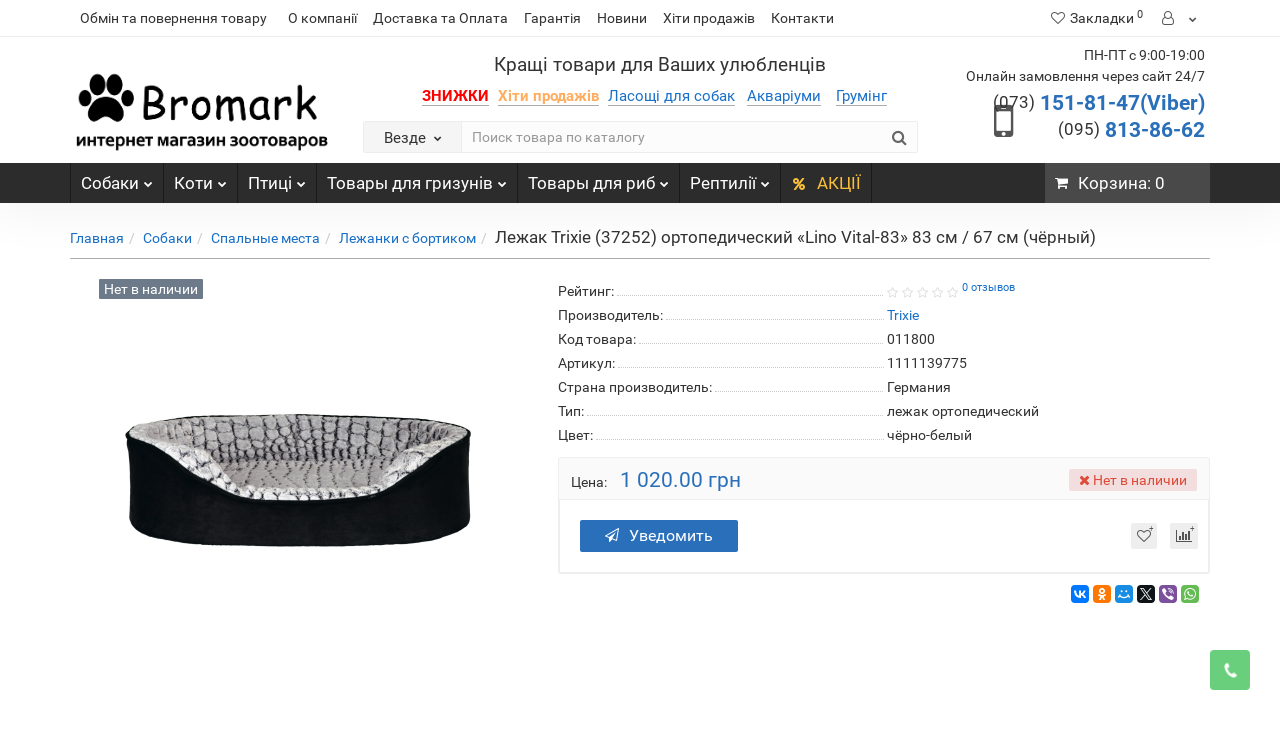

--- FILE ---
content_type: text/html; charset=utf-8
request_url: https://bromark.com.ua/lezhak-trixie-37252-ortopedicheskij-lino-vital-83-83-sm-67-s.html
body_size: 21491
content:
<!DOCTYPE html>
<!--[if IE]><![endif]-->
<!--[if IE 8 ]><html dir="ltr" lang="ru" class="iexpl"><![endif]-->
<!--[if IE 9 ]><html dir="ltr" lang="ru" class="iexpl"><![endif]-->
<!--[if (gt IE 9)|!(IE)]><!-->
<html dir="ltr" lang="ru" class="product-product-1180 opacity_minus">
<!--<![endif]-->
<head>

         			
<meta charset="UTF-8" />
<meta name="viewport" content="width=device-width, initial-scale=1">
<meta http-equiv="X-UA-Compatible" content="IE=edge">
<title>Лежак Trixie (37252) ортопедический «Lino Vital-83» 83 см / 67 см (чёрный) - Trixie | bromark.com.ua</title>

						
<base href="https://bromark.com.ua/" />
<meta name="description" content="Товары Лежанки с бортиком -Лежак Trixie (37252) ортопедический «Lino Vital-83» 83 см / 67 см (чёрный) Харьков! Заказывайте на сайте bromark.com.ua" />
<meta name="keywords" content= "купить Лежак Trixie (37252) ортопедический «Lino Vital-83» 83 см / 67 см (чёрный) , питание и аксессуары Trixie, Лежанки с бортиком в интернет магазине зоотоваров" />
<meta property="og:title" content="Лежак Trixie (37252) ортопедический «Lino Vital-83» 83 см / 67 см (чёрный) - Trixie | bromark.com.ua" />
<meta property="og:type" content="website" />
<meta property="og:url" content="https://bromark.com.ua/lezhak-trixie-37252-ortopedicheskij-lino-vital-83-83-sm-67-s.html" />
<meta property="og:image" content="https://bromark.com.ua/image/cache/catalog/product-images/korm-sukhoy-dlya-kotov/0/ets-cache-images-item-3033-10257cd3901585c2bb7b47f08b6b8d6a-400x400.png" />
<meta property="og:site_name" content="Интернет-зоомагазин bromark.com.ua" />
	<link href="catalog/view/javascript/bootstrap/css/bootstrap.min.css" rel="stylesheet" media="screen" />
	<link href="catalog/view/javascript/revolution/font-awesome/css/font-awesome.min.css" rel="stylesheet" type="text/css" />
	<link href="catalog/view/theme/revolution/stylesheet/stylesheet.css" rel="stylesheet">
		<link href="catalog/view/javascript/revolution/jasny-bootstrap.min.css" rel="stylesheet">
	<link href="catalog/view/javascript/revolution/magnific-popup.css" rel="stylesheet" media="screen" />
	<link href="catalog/view/javascript/revolution/owl-carousel/owl.carousel.css" type="text/css" rel="stylesheet" media="screen">
		<link href="catalog/view/theme/revolution/stylesheet/stylesheet_change.css" rel="stylesheet">
<style>
#top2 .search {margin-top: 15px;}
#top2 #logo {margin-top: 20px;}
</style>
<link href="catalog/view/javascript/revolution/cloud-zoom/cloud-zoom.css" type="text/css" rel="stylesheet" media="screen" />
<link href="catalog/view/javascript/jquery/magnific/magnific-popup.css" type="text/css" rel="stylesheet" media="screen" />
<link href="catalog/view/javascript/jquery/datetimepicker/bootstrap-datetimepicker.min.css" type="text/css" rel="stylesheet" media="screen" />
<script src="catalog/view/javascript/jquery/jquery-2.1.1.min.js"></script>
<script src="catalog/view/javascript/jquery/owl-carousel/owl.carousel.min.js"></script>
<link href="https://bromark.com.ua/image/catalog/ico.png" rel="icon" />
<script src="catalog/view/javascript/revolution/cloud-zoom/cloud-zoom.1.0.2.js"></script>
<script src="catalog/view/javascript/jquery/magnific/jquery.magnific-popup.min.js"></script>
<script src="catalog/view/javascript/jquery/datetimepicker/moment.js"></script>
<script src="catalog/view/javascript/jquery/datetimepicker/locale/ru-ru.js"></script>
<script src="catalog/view/javascript/jquery/datetimepicker/bootstrap-datetimepicker.min.js"></script>
<script src="catalog/view/javascript/revolution/ajax_search.js"></script>
<script><!--
function max_height_div(div){var maxheight = 0;$(div).each(function(){$(this).removeAttr('style');if($(this).height() > maxheight){maxheight = $(this).height();}});$(div).height(maxheight);}
//--></script>
<!-- Global site tag (gtag.js) - Google Ads: 738959581 -->
<script async src="https://www.googletagmanager.com/gtag/js?id=AW-738959581"></script>
<script>
  window.dataLayer = window.dataLayer || [];
  function gtag(){dataLayer.push(arguments);}
  gtag('js', new Date());

  gtag('config', 'AW-738959581');
  gtag('config', 'UA-128273896-2');
</script>

<!-- Facebook Pixel Code -->
<script>
  !function(f,b,e,v,n,t,s)
  {if(f.fbq)return;n=f.fbq=function(){n.callMethod?
  n.callMethod.apply(n,arguments):n.queue.push(arguments)};
  if(!f._fbq)f._fbq=n;n.push=n;n.loaded=!0;n.version='2.0';
  n.queue=[];t=b.createElement(e);t.async=!0;
  t.src=v;s=b.getElementsByTagName(e)[0];
  s.parentNode.insertBefore(t,s)}(window, document,'script',
  'https://connect.facebook.net/en_US/fbevents.js');
  fbq('init', '1895740893842669');
  fbq('track', 'PageView');
</script>
<noscript><img height="1" width="1" style="display:none"
  src="https://www.facebook.com/tr?id=1895740893842669&ev=PageView&noscript=1"
/></noscript>
<!-- End Facebook Pixel Code -->

<script src="//code.jivosite.com/widget/PYCgr6sGId" async></script>


<script src="//code.jivosite.com/widget/PYCgr6sGId" async></script>
        <script type="text/javascript">
          function facebook_loadScript(url, callback) {
            var script = document.createElement("script");
            script.type = "text/javascript";
            if(script.readyState) {  // only required for IE <9
              script.onreadystatechange = function() {
                if (script.readyState === "loaded" || script.readyState === "complete") {
                  script.onreadystatechange = null;
                  if (callback) {
                    callback();
                  }
                }
              };
            } else {  //Others
              if (callback) {
                script.onload = callback;
              }
            }

            script.src = url;
            document.getElementsByTagName("head")[0].appendChild(script);
          }
        </script>

        <script type="text/javascript">
          (function() {
            var enableCookieBar = '';
            if (enableCookieBar === 'true') {
              facebook_loadScript("catalog/view/javascript/facebook/cookieconsent.min.js");

              // loading the css file
              var css = document.createElement("link");
              css.setAttribute("rel", "stylesheet");
              css.setAttribute("type", "text/css");
              css.setAttribute(
                "href",
                "catalog/view/theme/css/facebook/cookieconsent.min.css");
              document.getElementsByTagName("head")[0].appendChild(css);

              window.addEventListener("load", function(){
                function setConsent() {
                  fbq(
                    'consent',
                    this.hasConsented() ? 'grant' : 'revoke'
                  );
                }
                window.cookieconsent.initialise({
                  palette: {
                    popup: {
                      background: '#237afc'
                    },
                    button: {
                      background: '#fff',
                      text: '#237afc'
                    }
                  },
                  cookie: {
                    name: fbq.consentCookieName
                  },
                  type: 'opt-out',
                  showLink: false,
                  content: {
                    dismiss: 'Agree',
                    deny: 'Opt Out',
                    header: 'Our Site Uses Cookies',
                    message: 'By clicking Agree, you agree to our <a class="cc-link" href="https://www.facebook.com/legal/terms/update" target="_blank">terms of service</a>, <a class="cc-link" href="https://www.facebook.com/policies/" target="_blank">privacy policy</a> and <a class="cc-link" href="https://www.facebook.com/policies/cookies/" target="_blank">cookies policy</a>.'
                  },
                  layout: 'basic-header',
                  location: true,
                  revokable: true,
                  onInitialise: setConsent,
                  onStatusChange: setConsent,
                  onRevokeChoice: setConsent
                }, function (popup) {
                  // If this isn't open, we know that we can use cookies.
                  if (!popup.getStatus() && !popup.options.enabled) {
                    popup.setStatus(cookieconsent.status.dismiss);
                  }
                });
              });
            }
          })();
        </script>

        <script type="text/javascript">
          (function() {
            !function(f,b,e,v,n,t,s){if(f.fbq)return;n=f.fbq=function(){n.callMethod?
            n.callMethod.apply(n,arguments):n.queue.push(arguments)};if(!f._fbq)f._fbq=n;
            n.push=n;n.loaded=!0;n.version='2.0';n.queue=[];t=b.createElement(e);t.async=!0;
            t.src=v;s=b.getElementsByTagName(e)[0];s.parentNode.insertBefore(t,s)}(window,
            document,'script','https://connect.facebook.net/en_US/fbevents.js');

            var enableCookieBar = '';
            if (enableCookieBar === 'true') {
              fbq.consentCookieName = 'fb_cookieconsent_status';

              (function() {
                function getCookie(t){var i=("; "+document.cookie).split("; "+t+"=");if(2==i.length)return i.pop().split(";").shift()}
                var consentValue = getCookie(fbq.consentCookieName);
                fbq('consent', consentValue === 'dismiss' ? 'grant' : 'revoke');
              })();
            }

                      })();
        </script>
      
</head>
<body>

         	  	  	  	  	  	  	  	  			
<div class="all_content_mmenu">
	<div itemscope itemtype="http://schema.org/Organization" style="display:none;">
		<meta itemprop="name" content="Интернет-зоомагазин bromark.com.ua" />
		<link itemprop="url" href="https://bromark.com.ua/lezhak-trixie-37252-ortopedicheskij-lino-vital-83-83-sm-67-s.html" />
		<link itemprop="logo" href="https://bromark.com.ua/image/catalog/logo.png" />
					<meta itemprop="description" content="Товары Лежанки с бортиком -Лежак Trixie (37252) ортопедический «Lino Vital-83» 83 см / 67 см (чёрный) Харьков! Заказывайте на сайте bromark.com.ua" />
							<div itemprop="address" itemscope itemtype="http://schema.org/PostalAddress">
				<meta itemprop="postalCode" content="84313" />
				<meta itemprop="addressLocality" content="Дніпро" />
				<meta itemprop="streetAddress" content="Данила Галицького" />
			</div>
											<meta itemprop="telephone" content="(073) 151-81-47" />
							<meta itemprop="telephone" content="(095) 813-86-62" />
							<meta itemprop="email" content="bromark.org@gmail.com" />	
						<link itemprop="sameAs" href="https://www.facebook.com/Bromark-1006525482804756" />
				<link itemprop="sameAs" href="https://www.instagram.com/bromark8/" />
					</div>
<div id="pagefader"></div>
<div id="pagefader2"></div>
<!--noindex-->
<div class="hidden-md hidden-lg">
	<nav class="mobilemenu navmenu mobcats navmenu-default navmenu-fixed-left offcanvas">
		<div class="collapse navbar-collapse navbar-ex1-collapse">
			<ul class="nav navbar-nav">
				<li><button data-toggle="offcanvas" data-target=".mobcats" data-canvas="body">Назад<i class="fa fa-chevron-right"></i></button></li>
																																															<li>
													<a href="https://bromark.com.ua/sobaki/" rel="nofollow">Собаки<span class="chevrond" data-toggle="collapse"><i class="fa fa-plus on"></i><i class="fa fa-minus off"></i></span></a>
																											<div class="collapse list-group-submenu">
															<ul class="list-unstyled">
																																	<li>
																		<a href="https://bromark.com.ua/sobaki/suhoj-korm/" rel="nofollow">Сухой корм</a>
																																			</li>
																																	<li>
																		<a href="https://bromark.com.ua/sobaki/tovary-dlya-dressirovki/" rel="nofollow">Товары для дрессировки</a>
																																			</li>
																																	<li>
																		<a href="https://bromark.com.ua/sobaki/dvercy/" rel="nofollow">Дверцы</a>
																																			</li>
																																	<li>
																		<a href="https://bromark.com.ua/sobaki/perenoski-kletki-volery/" rel="nofollow">Переноски, клетки, вольеры</a>
																																			</li>
																																	<li>
																		<a href="https://bromark.com.ua/sobaki/gruming/" rel="nofollow">Груминг</a>
																																			</li>
																																	<li>
																		<a href="https://bromark.com.ua/sobaki/veterinariya-1/" rel="nofollow">Ветеринария</a>
																																			</li>
																																	<li>
																		<a href="https://bromark.com.ua/sobaki/korrekciya-povedeniya-sobak/" rel="nofollow">Коррекция поведения собак</a>
																																			</li>
																																	<li>
																		<a href="https://bromark.com.ua/sobaki/kormushki-i-poilki/" rel="nofollow">Кормушки и поилки</a>
																																			</li>
																																	<li>
																		<a href="https://bromark.com.ua/sobaki/konservy/" rel="nofollow">Консервы</a>
																																			</li>
																																	<li>
																		<a href="https://bromark.com.ua/sobaki/spalnye-mesta/" rel="nofollow">Спальные места</a>
																																			</li>
																																	<li>
																		<a href="https://bromark.com.ua/sobaki/kosti-i-lakomstva/" rel="nofollow">Кости и лакомства</a>
																																			</li>
																																	<li>
																		<a href="https://bromark.com.ua/sobaki/lechebnye-korma-vet-diety/" rel="nofollow">Лечебные корма / вет диеты</a>
																																			</li>
																																	<li>
																		<a href="https://bromark.com.ua/sobaki/ot-parazitov/" rel="nofollow">От паразитов</a>
																																			</li>
																																	<li>
																		<a href="https://bromark.com.ua/sobaki/vitaminy-i-dobavki/" rel="nofollow">Витамины и добавки</a>
																																			</li>
																																	<li>
																		<a href="https://bromark.com.ua/sobaki/kosmetika-sredstva-gigieny-i-uhoda-dlya-sobak/" rel="nofollow">Косметика, средства гигиены и ухода для собак</a>
																																			</li>
																																	<li>
																		<a href="https://bromark.com.ua/sobaki/igrushki/" rel="nofollow">Игрушки</a>
																																			</li>
																																	<li>
																		<a href="https://bromark.com.ua/sobaki/amuniciya/" rel="nofollow">Амуниция</a>
																																			</li>
																																	<li>
																		<a href="https://bromark.com.ua/sobaki/tualet-i-uhod/" rel="nofollow">Туалет и Уход </a>
																																			</li>
																															</ul>
														</div>
																									</li>
																							<li>
													<a href="https://bromark.com.ua/koti/" rel="nofollow">Коти<span class="chevrond" data-toggle="collapse"><i class="fa fa-plus on"></i><i class="fa fa-minus off"></i></span></a>
																											<div class="collapse list-group-submenu">
															<ul class="list-unstyled">
																																	<li>
																		<a href="https://bromark.com.ua/koti/amuniciya-1/" rel="nofollow">Амуниция</a>
																																			</li>
																																	<li>
																		<a href="https://bromark.com.ua/koti/veterinariya-2/" rel="nofollow">Ветеринария</a>
																																			</li>
																																	<li>
																		<a href="https://bromark.com.ua/koti/dvercy-1/" rel="nofollow">Дверцы</a>
																																			</li>
																																	<li>
																		<a href="https://bromark.com.ua/koti/kormushki-i-poilki-1/" rel="nofollow">Кормушки  и поилки</a>
																																			</li>
																																	<li>
																		<a href="https://bromark.com.ua/koti/napolniteli-dlya-tualetov/" rel="nofollow">Наполнители для туалетов</a>
																																			</li>
																																	<li>
																		<a href="https://bromark.com.ua/koti/suhoj-korm-dlya-koshek/" rel="nofollow">Сухой корм для кошек</a>
																																			</li>
																																	<li>
																		<a href="https://bromark.com.ua/koti/konservy-dlya-koshek/" rel="nofollow">Консервы для кошек</a>
																																			</li>
																																	<li>
																		<a href="https://bromark.com.ua/koti/lechebnye-korma/" rel="nofollow">Лечебные корма</a>
																																			</li>
																																	<li>
																		<a href="https://bromark.com.ua/koti/igrushki-dlya-koshek/" rel="nofollow">Игрушки для кошек</a>
																																			</li>
																																	<li>
																		<a href="https://bromark.com.ua/koti/tualety/" rel="nofollow">Туалеты</a>
																																			</li>
																																	<li>
																		<a href="https://bromark.com.ua/koti/kosmetika-i-sredstva-gigieny/" rel="nofollow">Косметика и средства гигиены</a>
																																			</li>
																																	<li>
																		<a href="https://bromark.com.ua/koti/kogtetochki/" rel="nofollow">Когтеточки</a>
																																			</li>
																																	<li>
																		<a href="https://bromark.com.ua/koti/spalnye-mesta-1/" rel="nofollow">Спальные места</a>
																																			</li>
																																	<li>
																		<a href="https://bromark.com.ua/koti/vetpreparaty/" rel="nofollow">Ветпрепараты</a>
																																			</li>
																															</ul>
														</div>
																									</li>
																							<li>
													<a href="https://bromark.com.ua/pticy/" rel="nofollow">Птиці<span class="chevrond" data-toggle="collapse"><i class="fa fa-plus on"></i><i class="fa fa-minus off"></i></span></a>
																											<div class="collapse list-group-submenu">
															<ul class="list-unstyled">
																																	<li>
																		<a href="https://bromark.com.ua/pticy/volery/" rel="nofollow">Вольеры</a>
																																			</li>
																																	<li>
																		<a href="https://bromark.com.ua/pticy/korm-dlya-ptic/" rel="nofollow">Корм для птиц</a>
																																			</li>
																																	<li>
																		<a href="https://bromark.com.ua/pticy/kletki-dlya-ptic/" rel="nofollow">Клетки для птиц</a>
																																			</li>
																															</ul>
														</div>
																									</li>
																							<li>
													<a href="https://bromark.com.ua/tovary-dlya-grizuniv/" rel="nofollow">Товары для гризунів<span class="chevrond" data-toggle="collapse"><i class="fa fa-plus on"></i><i class="fa fa-minus off"></i></span></a>
																											<div class="collapse list-group-submenu">
															<ul class="list-unstyled">
																																	<li>
																		<a href="https://bromark.com.ua/tovary-dlya-grizuniv/kletki-dlya-gryzunov/" rel="nofollow">Клетки для грызунов</a>
																																			</li>
																																	<li>
																		<a href="https://bromark.com.ua/tovary-dlya-grizuniv/domiki-2/" rel="nofollow">Домики</a>
																																			</li>
																															</ul>
														</div>
																									</li>
																							<li>
													<a href="https://bromark.com.ua/tovary-dlya-ryb/" rel="nofollow">Товары для риб<span class="chevrond" data-toggle="collapse"><i class="fa fa-plus on"></i><i class="fa fa-minus off"></i></span></a>
																											<div class="collapse list-group-submenu">
															<ul class="list-unstyled">
																																	<li>
																		<a href="https://bromark.com.ua/tovary-dlya-ryb/testy-dlya-analiza-vody/" rel="nofollow">Тесты для анализа воды</a>
																																			</li>
																																	<li>
																		<a href="https://bromark.com.ua/tovary-dlya-ryb/tovary-dlya-prudov/" rel="nofollow">Товары для прудов</a>
																																			</li>
																																	<li>
																		<a href="https://bromark.com.ua/tovary-dlya-ryb/uhod-za-akvariumom/" rel="nofollow">Уход за аквариумом</a>
																																			</li>
																																	<li>
																		<a href="https://bromark.com.ua/tovary-dlya-ryb/holodilniki-dlya-akvariumov/" rel="nofollow">Холодильники для аквариумов</a>
																																			</li>
																																	<li>
																		<a href="https://bromark.com.ua/tovary-dlya-ryb/osveshenie-dlya-akvariuma/" rel="nofollow">Освещение для аквариума </a>
																																			</li>
																																	<li>
																		<a href="https://bromark.com.ua/tovary-dlya-ryb/korm-dlya-ryb/" rel="nofollow">Корм для рыб</a>
																																			</li>
																																	<li>
																		<a href="https://bromark.com.ua/tovary-dlya-ryb/akvariumy/" rel="nofollow">Аквариумы</a>
																																			</li>
																																	<li>
																		<a href="https://bromark.com.ua/tovary-dlya-ryb/udobrenie-dlya-rastenij/" rel="nofollow">Удобрение для растений</a>
																																			</li>
																																	<li>
																		<a href="https://bromark.com.ua/tovary-dlya-ryb/oborudovanie/" rel="nofollow">Оборудование</a>
																																			</li>
																															</ul>
														</div>
																									</li>
																							<li>
													<a href="https://bromark.com.ua/reptilii/" rel="nofollow">Рептилії<span class="chevrond" data-toggle="collapse"><i class="fa fa-plus on"></i><i class="fa fa-minus off"></i></span></a>
																											<div class="collapse list-group-submenu">
															<ul class="list-unstyled">
																																	<li>
																		<a href="https://bromark.com.ua/reptilii/korm-dlya-cherepah/" rel="nofollow">Корм для черепах</a>
																																			</li>
																																	<li>
																		<a href="https://bromark.com.ua/reptilii/oborudovanie-1/" rel="nofollow">Оборудование</a>
																																			</li>
																																	<li>
																		<a href="https://bromark.com.ua/reptilii/terrariumy/" rel="nofollow">Террариумы</a>
																																			</li>
																															</ul>
														</div>
																									</li>
																																												</ul>
		</div>
	</nav>
	<nav class="mobilemenu navmenu moblinks navmenu-default navmenu-fixed-left offcanvas">
		<div class="collapse navbar-collapse navbar-ex1-collapse">
		  <ul class="nav navbar-nav">
			<li><button data-toggle="offcanvas" data-target=".moblinks" data-canvas="body">Назад<i class="fa fa-chevron-right"></i></button></li>
							<li><a href="https://bromark.com.ua/obmen-vozvrat.html" rel="nofollow">Обмін та повернення товару</a></li>
																		<li>
						<a href="o-kompanii" rel="nofollow">О компанії</a>
											</li>
									<li>
						<a href="dostavka-i-oplata.html" rel="nofollow">Доставка та Оплата</a>
											</li>
									<li>
						<a href="/garantiya/" rel="nofollow">Гарантія</a>
											</li>
									<li>
						<a href="/novosti/" rel="nofollow">Новини</a>
											</li>
									<li>
						<a href="/best/" rel="nofollow">Хіти продажів</a>
											</li>
									<li>
						<a href="https://bromark.com.ua/contact-us/" rel="nofollow">Контакти</a>
											</li>
																			<li>
						<a href="specials" rel="nofollow">АКЦІЇ</a>
											</li>
										<li class="foroppro_mob" style="display:none;"></li>
		  </ul>
		</div>
	</nav>
	<script><!--
	$(".mobilemenu .chevrond").click(function () {
		$(this).siblings(".collapsible").toggle();
		$(this).toggleClass("hided");
		$(this).parent().next().toggleClass("in");
	});
	--></script>
</div>
<!--/noindex-->
<header>
		<div id="top">
		<div class="container">
										<div class="hidden-sm hidden-md hidden-lg mobile_info">
					<div class="navbar navbar-default pull-left">
																					<button type="button" class="navbar-toggle" data-toggle="offcanvas"
								data-target=".navmenu.moblinks" data-canvas="body">
								<i class="fa fa-info" aria-hidden="true"></i>
								<span class="hidden-xs">Информация</span>
								<i class="fa fa-chevron-left"></i>
								</button>
																		</div>
				</div>
				<div class="top-links hidden-xs verh nav pull-left text-center">
											<a href="https://bromark.com.ua/obmen-vozvrat.html">Обмін та повернення товару</a>
																					<ul class="list-inline ul_dop_menu">
																								<li><a href="o-kompanii">О компанії</a></li>
																																<li><a href="dostavka-i-oplata.html">Доставка та Оплата</a></li>
																																<li><a href="/garantiya/">Гарантія</a></li>
																																<li><a href="/novosti/">Новини</a></li>
																																<li><a href="/best/">Хіти продажів</a></li>
																																<li><a href="https://bromark.com.ua/contact-us/">Контакти</a></li>
																					</ul>
										<span class="foroppro" style="display:none;"></span>
				</div>
										<div class="top-links verh nav pull-right ">
					<ul class="list-inline">
																								<li><a href="https://bromark.com.ua/wishlist/" class="dropdown-toggle"><span id="wishlist-total"><i class="fa fa-heart"></i><span class="hidden-xs hidden-sm">Закладки</span><sup>0</sup></span></a></li>													<li class="dropdown "><a href="https://bromark.com.ua/my-account/" title="" class="dropdown-toggle" data-toggle="dropdown"><i class="fa fa-user"></i> <span class="hidden-xs hidden-sm"></span><i class="fa fa-chevron-down strdown"></i></a>
								<ul class="dropdown-menu dropdown-menu-right">
																											<li><a href="https://bromark.com.ua/login/">Авторизация</a></li>
																		<li><a href="https://bromark.com.ua/create-account/">Регистрация</a></li>
																</ul>
							</li>
											</ul>
				</div>
					</div>
	</div>
		<div id="top2">
	  <div class="container">
		<div class="row">
		<div class="col-xs-12 col-sm-6 col-md-3">
			<div id="logo">
			  								  <a href="https://bromark.com.ua/"><img src="https://bromark.com.ua/image/catalog/logo.png" title="Интернет-зоомагазин bromark.com.ua" alt="Интернет-зоомагазин bromark.com.ua" class="img-responsive" /></a>
							  			</div>
		</div>
		<div class="hidden-xs hidden-sm bigsearch col-xs-12 col-sm-6 col-md-6">
							<div class="header_search_doptext">
					<p></p><span class="hszag">Кращі товари для Ваших улюбленців</span><p></p><span class="hszag2"><p></p><a href="https://bromark.com.ua/specials/"><span style="color:#ff0000;"><b class="blink">ЗНИЖКИ</b></span></a>&nbsp; &nbsp;<a href="https://bromark.com.ua/best"><b style="color: #ffae61;">Хіти продажів</b></a>&nbsp; &nbsp;<a href="https://bromark.com.ua/sobaki/kosti-i-lakomstva/sushenye-lakomstva/">Ласощі для собак</a> &nbsp; &nbsp;<a href="https://bromark.com.ua/tovary-dlya-ryb/akvariumy/">Акваріуми</a>  &nbsp; &nbsp; <a href="https://bromark.com.ua/sobaki/gruming/">Грумінг</a>  &nbsp; &nbsp;				</div>
										<div class="search input-group">	
		<div class="change_category input-group-btn">
			<button type="button" class="change_category_button btn btn-default btn-lg dropdown-toggle" data-toggle="dropdown">
								<span class="category-name">Везде</span><i class="fa fa-chevron-down"></i>
			</button>
			<ul class="dropdown-menu catsearch">
				<li><a href="#" onclick="return false;" class="0">Везде</a></li>
								<li><a href="#" onclick="return false;" class="11900220">Собаки</a></li>
								<li><a href="#" onclick="return false;" class="11900221">Коти</a></li>
								<li><a href="#" onclick="return false;" class="11900222">Птиці</a></li>
								<li><a href="#" onclick="return false;" class="11900223">Товары для гризунів</a></li>
								<li><a href="#" onclick="return false;" class="11900224">Товары для риб</a></li>
								<li><a href="#" onclick="return false;" class="11900225">Рептилії</a></li>
							</ul>
			<input class="selected_category" type="hidden" name="category_id" value="0" />
		</div>
		<input type="text" name="search" value="" placeholder="Поиск товара по каталогу" class="form-control input-lg" />
		<span class="search_button input-group-btn">
			<button type="button" class="search-button btn btn-default btn-lg search_button">
				<i class="fa fa-search"></i>
			</button>
		</span>
	</div>
	<script><!--
	$('.search a').click(function(){
		$(".selected_category").val($(this).attr('class'));
		$('.change_category_button').html('<span class="category-name">' + $(this).html() + '</span><i class="fa fa-chevron-down"></i>');
	});
	//--></script>
									</div>
					<div class="col-xs-12 col-sm-6 col-md-3 ">
				<div class="header_conts t-ar">
					<div class="tel">
													<span class="header_phone_image"><i class="fa fa-mobile"></i></span>
												<div class="header_phone_nomer">
															<span class="s11">ПН-ПТ с 9:00-19:00</span>
																	<span class="s12">Онлайн замовлення через сайт 24/7</span>
																																							<span class="s22">
										<a href="tel:0731518147"><span class="telefon">(073)</span> 151-81-47(Viber)</a><br>
											<a href="tel:0958138662"><span class="telefon">(095)</span> 813-86-62</a>																			</span>
																												</div>
					</div>
														</div>
			</div>
				<div class="hidden-md hidden-lg mobsearch col-xs-12 col-sm-12">
			<!--noindex-->
							<div class="header_search_doptext">
					<p></p><span class="hszag">Кращі товари для Ваших улюбленців</span><p></p><span class="hszag2"><p></p><a href="https://bromark.com.ua/specials/"><span style="color:#ff0000;"><b class="blink">ЗНИЖКИ</b></span></a>&nbsp; &nbsp;<a href="https://bromark.com.ua/best"><b style="color: #ffae61;">Хіти продажів</b></a>&nbsp; &nbsp;<a href="https://bromark.com.ua/sobaki/kosti-i-lakomstva/sushenye-lakomstva/">Ласощі для собак</a> &nbsp; &nbsp;<a href="https://bromark.com.ua/tovary-dlya-ryb/akvariumy/">Акваріуми</a>  &nbsp; &nbsp; <a href="https://bromark.com.ua/sobaki/gruming/">Грумінг</a>  &nbsp; &nbsp;				</div>
										<div class="search input-group">	
		<div class="change_category input-group-btn">
			<button type="button" class="change_category_button btn btn-default btn-lg dropdown-toggle" data-toggle="dropdown">
								<span class="category-name">Везде</span><i class="fa fa-chevron-down"></i>
			</button>
			<ul class="dropdown-menu catsearch">
				<li><a href="#" onclick="return false;" class="0">Везде</a></li>
								<li><a href="#" onclick="return false;" class="11900220">Собаки</a></li>
								<li><a href="#" onclick="return false;" class="11900221">Коти</a></li>
								<li><a href="#" onclick="return false;" class="11900222">Птиці</a></li>
								<li><a href="#" onclick="return false;" class="11900223">Товары для гризунів</a></li>
								<li><a href="#" onclick="return false;" class="11900224">Товары для риб</a></li>
								<li><a href="#" onclick="return false;" class="11900225">Рептилії</a></li>
							</ul>
			<input class="selected_category" type="hidden" name="category_id" value="0" />
		</div>
		<input type="text" name="search" value="" placeholder="Поиск товара по каталогу" class="form-control input-lg" />
		<span class="search_button input-group-btn">
			<button type="button" class="search-button btn btn-default btn-lg search_button">
				<i class="fa fa-search"></i>
			</button>
		</span>
	</div>
	<script><!--
	$('.search a').click(function(){
		$(".selected_category").val($(this).attr('class'));
		$('.change_category_button').html('<span class="category-name">' + $(this).html() + '</span><i class="fa fa-chevron-down"></i>');
	});
	//--></script>
										<!--/noindex-->
		</div>
		</div>
	  </div>
	</div>  
	<!--noindex-->
			<div id="top3_links" class="clearfix hidden-md hidden-lg">
			<div class="container">
				<div class="row">
					<div class="top-links col-xs-12">
							<ul class="list-inline">
																							</ul>
					</div>
				</div>
			</div>
		</div>
		<!--/noindex-->
	<div id="top3" class="clearfix ">
		<div class="container">
			<div class="row image_in_ico_row">
									<div class="col-xs-6 hidden-md hidden-lg">
						<div id="menu2_button" class="page-fader inhome">
															<div class="box-heading" data-toggle="offcanvas" data-target=".navmenu.mobcats" data-canvas="body"><i class="fa fa-bars"></i>Каталог<span class="hidden-xs"> товаров</span><span class="icorightmenu"><i class="fa fa-chevron-down"></i></span></div>
													</div>
					</div>
					<div class="hidden-xs hidden-sm col-md-10">
						<nav id="menu">
							<div class="collapse navbar-collapse navbar-ex1-collapse">
							  <ul class="nav dblock_zadergkaoff navbar-nav">
															    																														<li><a href="https://bromark.com.ua/sobaki/"><i class="am_category_icon hidden-md fa none hidden"></i>Собаки<span class="icorightmenu"><i class="fa fa-chevron-down"></i></span></a>
											<span class="dropdown-toggle visible-xs visible-sm"><i class="fa fa-plus"></i><i class="fa fa-minus"></i></span>
											  <div class="mmmenu" style="position: initial">
												  <div class="dropdown-menu">
													<div class="dropdown-inner">
																											<div class="image_in_ico_11900220 refine_categories clearfix">
																															<a class="col-sm-2 col-lg-2" href="https://bromark.com.ua/sobaki/suhoj-korm/">
																	<img src="https://bromark.com.ua/image/cache/catalog/category-img/1461932290170841990-300x200.png" title="Сухой корм" alt="Сухой корм" /><span>Сухой корм</span>
																</a>
																															<a class="col-sm-2 col-lg-2" href="https://bromark.com.ua/sobaki/tovary-dlya-dressirovki/">
																	<img src="https://bromark.com.ua/image/cache/catalog/blog/11-300x200.jpg" title="Товары для дрессировки" alt="Товары для дрессировки" /><span>Товары для дрессировки</span>
																</a>
																															<a class="col-sm-2 col-lg-2" href="https://bromark.com.ua/sobaki/dvercy/">
																	<img src="https://bromark.com.ua/image/cache/catalog/dvercy/677-300x200.jpg" title="Дверцы" alt="Дверцы" /><span>Дверцы</span>
																</a>
																															<a class="col-sm-2 col-lg-2" href="https://bromark.com.ua/sobaki/perenoski-kletki-volery/">
																	<img src="https://bromark.com.ua/image/cache/catalog/category-img/hu_28738h0iht_sm-300x200.jpg" title="Переноски, клетки, вольеры" alt="Переноски, клетки, вольеры" /><span>Переноски, клетки, вольеры</span>
																</a>
																															<a class="col-sm-2 col-lg-2" href="https://bromark.com.ua/sobaki/gruming/">
																	<img src="https://bromark.com.ua/image/cache/catalog/category-img/cs-650x434-300x200.jpg" title="Груминг" alt="Груминг" /><span>Груминг</span>
																</a>
																															<a class="col-sm-2 col-lg-2" href="https://bromark.com.ua/sobaki/veterinariya-1/">
																	<img src="https://bromark.com.ua/image/cache/catalog/vedpreparaty/udarenie-v-slove-veterenariya-300x200.jpg" title="Ветеринария" alt="Ветеринария" /><span>Ветеринария</span>
																</a>
																															<a class="col-sm-2 col-lg-2" href="https://bromark.com.ua/sobaki/korrekciya-povedeniya-sobak/">
																	<img src="https://bromark.com.ua/image/cache/catalog/category-img/grizuny/f200febfcf676809d71515fb8a42ed47-300x200.jpg" title="Коррекция поведения собак" alt="Коррекция поведения собак" /><span>Коррекция поведения собак</span>
																</a>
																															<a class="col-sm-2 col-lg-2" href="https://bromark.com.ua/sobaki/kormushki-i-poilki/">
																	<img src="https://bromark.com.ua/image/cache/catalog/kormshki/888888-300x200.jpg" title="Кормушки и поилки" alt="Кормушки и поилки" /><span>Кормушки и поилки</span>
																</a>
																															<a class="col-sm-2 col-lg-2" href="https://bromark.com.ua/sobaki/konservy/">
																	<img src="https://bromark.com.ua/image/cache/catalog/category-img/best-large-breed-canned-dog-foods-300x200.jpg" title="Консервы" alt="Консервы" /><span>Консервы</span>
																</a>
																															<a class="col-sm-2 col-lg-2" href="https://bromark.com.ua/sobaki/spalnye-mesta/">
																	<img src="https://bromark.com.ua/image/cache/catalog/category-img/15607397-300x200.jpg" title="Спальные места" alt="Спальные места" /><span>Спальные места</span>
																</a>
																															<a class="col-sm-2 col-lg-2" href="https://bromark.com.ua/sobaki/kosti-i-lakomstva/">
																	<img src="https://bromark.com.ua/image/cache/catalog/category-img/980732142_w640_h640_trixie_tx_3154__ticks_100g-300x200.jpg" title="Кости и лакомства" alt="Кости и лакомства" /><span>Кости и лакомства</span>
																</a>
																															<a class="col-sm-2 col-lg-2" href="https://bromark.com.ua/sobaki/lechebnye-korma-vet-diety/">
																	<img src="https://bromark.com.ua/image/cache/catalog/category-img/lechebnyj-korm-300x200_0-300x200.jpg" title="Лечебные корма / вет диеты" alt="Лечебные корма / вет диеты" /><span>Лечебные корма / вет диеты</span>
																</a>
																															<a class="col-sm-2 col-lg-2" href="https://bromark.com.ua/sobaki/ot-parazitov/">
																	<img src="https://bromark.com.ua/image/cache/catalog/category-img/flea-tick-300x200_0-300x200.jpg" title="От паразитов" alt="От паразитов" /><span>От паразитов</span>
																</a>
																															<a class="col-sm-2 col-lg-2" href="https://bromark.com.ua/sobaki/vitaminy-i-dobavki/">
																	<img src="https://bromark.com.ua/image/cache/catalog/category-img/vitaminy-1-300x200_0-300x200.jpg" title="Витамины и добавки" alt="Витамины и добавки" /><span>Витамины и добавки</span>
																</a>
																															<a class="col-sm-2 col-lg-2" href="https://bromark.com.ua/sobaki/kosmetika-sredstva-gigieny-i-uhoda-dlya-sobak/">
																	<img src="https://bromark.com.ua/image/cache/catalog/category-img/14469_900-300x200.jpg" title="Косметика, средства гигиены и ухода для собак" alt="Косметика, средства гигиены и ухода для собак" /><span>Косметика, средства гигиены и ухода для собак</span>
																</a>
																															<a class="col-sm-2 col-lg-2" href="https://bromark.com.ua/sobaki/igrushki/">
																	<img src="https://bromark.com.ua/image/cache/catalog/category-img/dog-toys-300x200_0-300x200.jpg" title="Игрушки" alt="Игрушки" /><span>Игрушки</span>
																</a>
																															<a class="col-sm-2 col-lg-2" href="https://bromark.com.ua/sobaki/amuniciya/">
																	<img src="https://bromark.com.ua/image/cache/catalog/category-img/c2e86af8a8f97c22789f13c36824f477_3db824709db6027823063d166fd1a26a_136889713106_800px-300x200.jpg" title="Амуниция" alt="Амуниция" /><span>Амуниция</span>
																</a>
																															<a class="col-sm-2 col-lg-2" href="https://bromark.com.ua/sobaki/tualet-i-uhod/">
																	<img src="https://bromark.com.ua/image/cache/catalog/category-img/526f5c5bb3ef9-300x200.jpg" title="Туалет и Уход " alt="Туалет и Уход " /><span>Туалет и Уход </span>
																</a>
																													</div>
													  
																										</div>
													</div>
												</div>
											</li>
																																								<li><a href="https://bromark.com.ua/koti/"><i class="am_category_icon hidden-md fa none hidden"></i>Коти<span class="icorightmenu"><i class="fa fa-chevron-down"></i></span></a>
											<span class="dropdown-toggle visible-xs visible-sm"><i class="fa fa-plus"></i><i class="fa fa-minus"></i></span>
											  <div class="mmmenu" style="position: initial">
												  <div class="dropdown-menu">
													<div class="dropdown-inner">
																											<div class="image_in_ico_11900221 refine_categories clearfix">
																															<a class="col-sm-2 col-lg-2" href="https://bromark.com.ua/koti/amuniciya-1/">
																	<img src="https://bromark.com.ua/image/cache/catalog/brand-img/bird-rodent/cat-font-b-harness-b-font-font-b-jacket-b-font-leash-set-samll-font-b-600x315-300x200.jpg" title="Амуниция" alt="Амуниция" /><span>Амуниция</span>
																</a>
																															<a class="col-sm-2 col-lg-2" href="https://bromark.com.ua/koti/veterinariya-2/">
																	<img src="https://bromark.com.ua/image/cache/catalog/vedpreparaty/csm_vet_cat_001_pic_201511_f2d51334a5-300x200.jpg" title="Ветеринария" alt="Ветеринария" /><span>Ветеринария</span>
																</a>
																															<a class="col-sm-2 col-lg-2" href="https://bromark.com.ua/koti/dvercy-1/">
																	<img src="https://bromark.com.ua/image/cache/catalog/category-img/grizuny/seraya-koshka-smotrit-skvoz-otverstie-v-stene-300x200.jpg" title="Дверцы" alt="Дверцы" /><span>Дверцы</span>
																</a>
																															<a class="col-sm-2 col-lg-2" href="https://bromark.com.ua/koti/kormushki-i-poilki-1/">
																	<img src="https://bromark.com.ua/image/cache/catalog/kormshki/images5555-300x200.jpg" title="Кормушки  и поилки" alt="Кормушки  и поилки" /><span>Кормушки  и поилки</span>
																</a>
																															<a class="col-sm-2 col-lg-2" href="https://bromark.com.ua/koti/napolniteli-dlya-tualetov/">
																	<img src="https://bromark.com.ua/image/cache/catalog/tualety/wooden-sorted-absorbents-1024x800-300x200.jpg" title="Наполнители для туалетов" alt="Наполнители для туалетов" /><span>Наполнители для туалетов</span>
																</a>
																															<a class="col-sm-2 col-lg-2" href="https://bromark.com.ua/koti/suhoj-korm-dlya-koshek/">
																	<img src="https://bromark.com.ua/image/cache/catalog/category-img/korm-koshek-300x200_0-300x200.jpg" title="Сухой корм для кошек" alt="Сухой корм для кошек" /><span>Сухой корм для кошек</span>
																</a>
																															<a class="col-sm-2 col-lg-2" href="https://bromark.com.ua/koti/konservy-dlya-koshek/">
																	<img src="https://bromark.com.ua/image/cache/catalog/category-img/konservy-kotov-300x200_0-300x200.jpg" title="Консервы для кошек" alt="Консервы для кошек" /><span>Консервы для кошек</span>
																</a>
																															<a class="col-sm-2 col-lg-2" href="https://bromark.com.ua/koti/lechebnye-korma/">
																	<img src="https://bromark.com.ua/image/cache/catalog/category-img/lechebnyj-korm-300x200_0-300x200.jpg" title="Лечебные корма" alt="Лечебные корма" /><span>Лечебные корма</span>
																</a>
																															<a class="col-sm-2 col-lg-2" href="https://bromark.com.ua/koti/igrushki-dlya-koshek/">
																	<img src="https://bromark.com.ua/image/cache/catalog/category-img/10.03.19-300x200.jpg" title="Игрушки для кошек" alt="Игрушки для кошек" /><span>Игрушки для кошек</span>
																</a>
																															<a class="col-sm-2 col-lg-2" href="https://bromark.com.ua/koti/tualety/">
																	<img src="https://bromark.com.ua/image/cache/catalog/category-img/jhfgiuyfiuo-300x200.jpg" title="Туалеты" alt="Туалеты" /><span>Туалеты</span>
																</a>
																															<a class="col-sm-2 col-lg-2" href="https://bromark.com.ua/koti/kosmetika-i-sredstva-gigieny/">
																	<img src="https://bromark.com.ua/image/cache/catalog/category-img/lkuguiyfiytdyitdytid-300x200.jpg" title="Косметика и средства гигиены" alt="Косметика и средства гигиены" /><span>Косметика и средства гигиены</span>
																</a>
																															<a class="col-sm-2 col-lg-2" href="https://bromark.com.ua/koti/kogtetochki/">
																	<img src="https://bromark.com.ua/image/cache/catalog/category-img/kogtetochki_stolbtk-300x200.jpg" title="Когтеточки" alt="Когтеточки" /><span>Когтеточки</span>
																</a>
																															<a class="col-sm-2 col-lg-2" href="https://bromark.com.ua/koti/spalnye-mesta-1/">
																	<img src="https://bromark.com.ua/image/cache/catalog/category-img/iuydyiyytdiyfy-300x200.jpg" title="Спальные места" alt="Спальные места" /><span>Спальные места</span>
																</a>
																															<a class="col-sm-2 col-lg-2" href="https://bromark.com.ua/koti/vetpreparaty/">
																	<img src="https://bromark.com.ua/image/cache/catalog/category-img/ghjkhjljkljkl%3Bytfdtryfgdfxcg-300x200.jpg" title="Ветпрепараты" alt="Ветпрепараты" /><span>Ветпрепараты</span>
																</a>
																													</div>
													  
																										</div>
													</div>
												</div>
											</li>
																																								<li><a href="https://bromark.com.ua/pticy/"><i class="am_category_icon hidden-md fa none hidden"></i>Птиці<span class="icorightmenu"><i class="fa fa-chevron-down"></i></span></a>
											<span class="dropdown-toggle visible-xs visible-sm"><i class="fa fa-plus"></i><i class="fa fa-minus"></i></span>
											  <div class="mmmenu" style="position: initial">
												  <div class="dropdown-menu">
													<div class="dropdown-inner">
																											<div class="image_in_ico_11900222 refine_categories clearfix">
																															<a class="col-sm-2 col-lg-2" href="https://bromark.com.ua/pticy/volery/">
																	<img src="https://bromark.com.ua/image/cache/catalog/kletki/voler-nota-ferplast-dlya-kanareek-i-malenkikh-ptic-300x200.jpg" title="Вольеры" alt="Вольеры" /><span>Вольеры</span>
																</a>
																															<a class="col-sm-2 col-lg-2" href="https://bromark.com.ua/pticy/korm-dlya-ptic/">
																	<img src="https://bromark.com.ua/image/cache/catalog/category-img/ptici/iyukyjtuyrtr-300x200.jpg" title="Корм для птиц" alt="Корм для птиц" /><span>Корм для птиц</span>
																</a>
																															<a class="col-sm-2 col-lg-2" href="https://bromark.com.ua/pticy/kletki-dlya-ptic/">
																	<img src="https://bromark.com.ua/image/cache/catalog/category-img/ptici/uikugjyfghdfgdfs-300x200.jpg" title="Клетки для птиц" alt="Клетки для птиц" /><span>Клетки для птиц</span>
																</a>
																													</div>
													  
																										</div>
													</div>
												</div>
											</li>
																																								<li><a href="https://bromark.com.ua/tovary-dlya-grizuniv/"><i class="am_category_icon hidden-md fa none hidden"></i>Товары для гризунів<span class="icorightmenu"><i class="fa fa-chevron-down"></i></span></a>
											<span class="dropdown-toggle visible-xs visible-sm"><i class="fa fa-plus"></i><i class="fa fa-minus"></i></span>
											  <div class="mmmenu" style="position: initial">
												  <div class="dropdown-menu">
													<div class="dropdown-inner">
																											<div class="image_in_ico_11900223 refine_categories clearfix">
																															<a class="col-sm-2 col-lg-2" href="https://bromark.com.ua/tovary-dlya-grizuniv/kletki-dlya-gryzunov/">
																	<img src="https://bromark.com.ua/image/cache/catalog/category-img/ptici/uikugjyfghdfgdfs-300x200.jpg" title="Клетки для грызунов" alt="Клетки для грызунов" /><span>Клетки для грызунов</span>
																</a>
																															<a class="col-sm-2 col-lg-2" href="https://bromark.com.ua/tovary-dlya-grizuniv/domiki-2/">
																	<img src="https://bromark.com.ua/image/cache/catalog/category-img/grizuny/gdtfuyiyoui-300x200.jpg" title="Домики" alt="Домики" /><span>Домики</span>
																</a>
																													</div>
													  
																										</div>
													</div>
												</div>
											</li>
																																								<li><a href="https://bromark.com.ua/tovary-dlya-ryb/"><i class="am_category_icon hidden-md fa none hidden"></i>Товары для риб<span class="icorightmenu"><i class="fa fa-chevron-down"></i></span></a>
											<span class="dropdown-toggle visible-xs visible-sm"><i class="fa fa-plus"></i><i class="fa fa-minus"></i></span>
											  <div class="mmmenu" style="position: initial">
												  <div class="dropdown-menu">
													<div class="dropdown-inner">
																											<div class="image_in_ico_11900224 refine_categories clearfix">
																															<a class="col-sm-2 col-lg-2" href="https://bromark.com.ua/tovary-dlya-ryb/testy-dlya-analiza-vody/">
																	<img src="https://bromark.com.ua/image/cache/catalog/photo/jblproaquatestlabproscape-2-400x400-300x200.jpg" title="Тесты для анализа воды" alt="Тесты для анализа воды" /><span>Тесты для анализа воды</span>
																</a>
																															<a class="col-sm-2 col-lg-2" href="https://bromark.com.ua/tovary-dlya-ryb/tovary-dlya-prudov/">
																	<img src="https://bromark.com.ua/image/cache/catalog/category-img/grizuny/0-27-300x200.jpg" title="Товары для прудов" alt="Товары для прудов" /><span>Товары для прудов</span>
																</a>
																															<a class="col-sm-2 col-lg-2" href="https://bromark.com.ua/tovary-dlya-ryb/uhod-za-akvariumom/">
																	<img src="https://bromark.com.ua/image/cache/catalog/akvarium/d58e8ad7ee3f423930edce7b0b83c409-300x200.jpg" title="Уход за аквариумом" alt="Уход за аквариумом" /><span>Уход за аквариумом</span>
																</a>
																															<a class="col-sm-2 col-lg-2" href="https://bromark.com.ua/tovary-dlya-ryb/holodilniki-dlya-akvariumov/">
																	<img src="https://bromark.com.ua/image/cache/catalog/filtr/resun-logo-300x200.jpg" title="Холодильники для аквариумов" alt="Холодильники для аквариумов" /><span>Холодильники для аквариумов</span>
																</a>
																															<a class="col-sm-2 col-lg-2" href="https://bromark.com.ua/tovary-dlya-ryb/osveshenie-dlya-akvariuma/">
																	<img src="https://bromark.com.ua/image/cache/catalog/blog/pages-p3vnech2da-300x200.jpg" title="Освещение для аквариума " alt="Освещение для аквариума " /><span>Освещение для аквариума </span>
																</a>
																															<a class="col-sm-2 col-lg-2" href="https://bromark.com.ua/tovary-dlya-ryb/korm-dlya-ryb/">
																	<img src="https://bromark.com.ua/image/cache/catalog/photo/img_0571_2-300x200.jpg" title="Корм для рыб" alt="Корм для рыб" /><span>Корм для рыб</span>
																</a>
																															<a class="col-sm-2 col-lg-2" href="https://bromark.com.ua/tovary-dlya-ryb/akvariumy/">
																	<img src="https://bromark.com.ua/image/cache/catalog/akvarium/kruglyy-akvarium-tetra-cascade-globe-6-800x800-300x200.jpg" title="Аквариумы" alt="Аквариумы" /><span>Аквариумы</span>
																</a>
																															<a class="col-sm-2 col-lg-2" href="https://bromark.com.ua/tovary-dlya-ryb/udobrenie-dlya-rastenij/">
																	<img src="https://bromark.com.ua/image/cache/catalog/photo/jblferropol5-55x55-300x200.jpg" title="Удобрение для растений" alt="Удобрение для растений" /><span>Удобрение для растений</span>
																</a>
																															<a class="col-sm-2 col-lg-2" href="https://bromark.com.ua/tovary-dlya-ryb/oborudovanie/">
																	<img src="https://bromark.com.ua/image/cache/catalog/akvarium/oborudovanie-270x270-300x200.jpg" title="Оборудование" alt="Оборудование" /><span>Оборудование</span>
																</a>
																													</div>
													  
																										</div>
													</div>
												</div>
											</li>
																																								<li><a href="https://bromark.com.ua/reptilii/"><i class="am_category_icon hidden-md fa none hidden"></i>Рептилії<span class="icorightmenu"><i class="fa fa-chevron-down"></i></span></a>
											<span class="dropdown-toggle visible-xs visible-sm"><i class="fa fa-plus"></i><i class="fa fa-minus"></i></span>
											  <div class="mmmenu" style="position: initial">
												  <div class="dropdown-menu">
													<div class="dropdown-inner">
																											<div class="image_in_ico_11900225 refine_categories clearfix">
																															<a class="col-sm-2 col-lg-2" href="https://bromark.com.ua/reptilii/korm-dlya-cherepah/">
																	<img src="https://bromark.com.ua/image/cache/catalog/photo/jblagil105-55x55-300x200.png" title="Корм для черепах" alt="Корм для черепах" /><span>Корм для черепах</span>
																</a>
																															<a class="col-sm-2 col-lg-2" href="https://bromark.com.ua/reptilii/oborudovanie-1/">
																	<img src="https://bromark.com.ua/image/cache/catalog/blog/neobhodimoe-oborudovanie-dlya-terrariuma-2-cr-824x322-300x200.jpg" title="Оборудование" alt="Оборудование" /><span>Оборудование</span>
																</a>
																															<a class="col-sm-2 col-lg-2" href="https://bromark.com.ua/reptilii/terrariumy/">
																	<img src="https://bromark.com.ua/image/cache/catalog/product-images/terrarium-stekljannyj-dlja-reptilij-i-amfibij-hagen-exo-terra-natural-terrarium-30-x-30-x-30-sm.--300x200.jpg" title="Террариумы" alt="Террариумы" /><span>Террариумы</span>
																</a>
																													</div>
													  
																										</div>
													</div>
												</div>
											</li>
																																																																														<li>
																							<a href="specials"><i class="hidden-md fa fa-percent"></i>АКЦІЇ</a>
																					</li>
																																  </ul>
							</div>
						</nav>
						<script><!--
													$('#menu .nav > li .dropdown-menu').css('display', 'block');
															var div = '#menu .image_in_ico_11900220.refine_categories > a span';
								var maxheight = 0;
								$(div).each(function(){
									$(this).removeAttr('style');
									if($(this).height() > maxheight) {
										maxheight = $(this).height();
									}
								});
															var div = '#menu .image_in_ico_11900221.refine_categories > a span';
								var maxheight = 0;
								$(div).each(function(){
									$(this).removeAttr('style');
									if($(this).height() > maxheight) {
										maxheight = $(this).height();
									}
								});
															var div = '#menu .image_in_ico_11900222.refine_categories > a span';
								var maxheight = 0;
								$(div).each(function(){
									$(this).removeAttr('style');
									if($(this).height() > maxheight) {
										maxheight = $(this).height();
									}
								});
															var div = '#menu .image_in_ico_11900223.refine_categories > a span';
								var maxheight = 0;
								$(div).each(function(){
									$(this).removeAttr('style');
									if($(this).height() > maxheight) {
										maxheight = $(this).height();
									}
								});
															var div = '#menu .image_in_ico_11900224.refine_categories > a span';
								var maxheight = 0;
								$(div).each(function(){
									$(this).removeAttr('style');
									if($(this).height() > maxheight) {
										maxheight = $(this).height();
									}
								});
															var div = '#menu .image_in_ico_11900225.refine_categories > a span';
								var maxheight = 0;
								$(div).each(function(){
									$(this).removeAttr('style');
									if($(this).height() > maxheight) {
										maxheight = $(this).height();
									}
								});
																					$('#menu .nav > li .dropdown-menu').css('display', 'none');
																								//--></script>
					</div>
								<div class="col-xs-6 col-md-2">
					<div id="cart" class="btn-group show-on-hover w100 ">
			<button class="cart" onclick="get_revpopup_cart('', 'show_cart', '');">
			<span id="cart-total"><i class="fa fa-shopping-basket"></i><span class="hidden-xs hidden-md">Корзина</span>: 0</span>
		</button>
		</div>
<script><!--
function masked(element, status) {
	if (status == true) {
		$('<div/>')
		.attr({ 'class':'masked' })
		.prependTo(element);
		$('<div class="masked_loading" />').insertAfter($('.masked'));
	} else {
		$('.masked').remove();
		$('.masked_loading').remove();
	}
}
function cart_update() {
return;
}
function update_cart_manual(val, product_id, minimumvalue, maximumvalue) {
	val.value = val.value.replace(/[^\d,]/g, '');
	input_val = $('#cart input.plus-minus.cartid_'+product_id);
	quantity = parseInt(input_val.val());
	if (quantity <= minimumvalue) {
		input_val.val(minimumvalue);
		return;
	}
			if (quantity > maximumvalue) {
			input_val.val(maximumvalue);
			return;
		}
		cart.update(product_id, input_val.val());
	cart_update();
}
function validate_pole_cart(val, product_id, znak, minimumvalue, maximumvalue) {
	val.value = val.value.replace(/[^\d,]/g, '');
	if (val.value == '') val.value = minimumvalue;
	input_val = $('#cart input.plus-minus.cartid_'+product_id);
	quantity = parseInt(input_val.val());
			if (znak=='+' && input_val.val() < maximumvalue) input_val.val(quantity+1);
		else if (znak=='-' && input_val.val() > minimumvalue) input_val.val(quantity-1);
		else if (znak=='=' && input_val.val() < maximumvalue && input_val.val() < maximumvalue) input_val.val(input_val.val());
		if (quantity < 1 || quantity < minimumvalue) {
			input_val.val(minimumvalue);
			val.value = minimumvalue;
		} else if (quantity > maximumvalue) {
			input_val.val(maximumvalue);
			val.value = maximumvalue;
		}
		cart.update(product_id, input_val.val());
	cart_update();
}
//--></script>				</div>		
			</div>
		</div>
	</div>
</header>
<section class="main-content"><div class="container">
<div itemscope itemtype="http://schema.org/BreadcrumbList" style="display:none;">
<div itemprop="itemListElement" itemscope itemtype="http://schema.org/ListItem">
<link itemprop="item" href="https://bromark.com.ua/">
<meta itemprop="name" content="Главная" />
<meta itemprop="position" content="1" />
</div>
<div itemprop="itemListElement" itemscope itemtype="http://schema.org/ListItem">
<link itemprop="item" href="https://bromark.com.ua/sobaki/">
<meta itemprop="name" content="Собаки" />
<meta itemprop="position" content="2" />
</div>
<div itemprop="itemListElement" itemscope itemtype="http://schema.org/ListItem">
<link itemprop="item" href="https://bromark.com.ua/sobaki/spalnye-mesta/">
<meta itemprop="name" content="Спальные места" />
<meta itemprop="position" content="3" />
</div>
<div itemprop="itemListElement" itemscope itemtype="http://schema.org/ListItem">
<link itemprop="item" href="https://bromark.com.ua/sobaki/spalnye-mesta/lezhanki-s-bortikom/">
<meta itemprop="name" content="Лежанки с бортиком" />
<meta itemprop="position" content="4" />
</div>
<div itemprop="itemListElement" itemscope itemtype="http://schema.org/ListItem">
<link itemprop="item" href="https://bromark.com.ua/lezhak-trixie-37252-ortopedicheskij-lino-vital-83-83-sm-67-s.html">
<meta itemprop="name" content="Лежак Trixie (37252) ортопедический «Lino Vital-83» 83 см / 67 см (чёрный)" />
<meta itemprop="position" content="5" />
</div>
</div>
<ul class="breadcrumb"><li class="br_ellipses" style="display: none;">...</li>
<li><a href="https://bromark.com.ua/">Главная</a></li><li><a href="https://bromark.com.ua/sobaki/">Собаки</a></li><li><a href="https://bromark.com.ua/sobaki/spalnye-mesta/">Спальные места</a></li><li><a href="https://bromark.com.ua/sobaki/spalnye-mesta/lezhanki-s-bortikom/">Лежанки с бортиком</a></li><li><h1 class="inbreadcrumb">Лежак Trixie (37252) ортопедический «Lino Vital-83» 83 см / 67 см (чёрный)</h1></li>
</ul>
  <div class="row">                <div id="content" class="col-sm-12">      <div class="row" itemscope itemtype="http://schema.org/Product">
		<meta itemprop="name" content="Лежак Trixie (37252) ортопедический «Lino Vital-83» 83 см / 67 см (чёрный)" />
		<meta itemprop="category" content="Лежанки с бортиком" />
                                <div class="col-sm-12 col-md-5 product_informationss">
							<div class="thumbnails">
									<div class="main_img_box">
											<div id="imageWrap" class="image">
							<a class="main-image" id='zoom1' rel="position:'inside'" href="https://bromark.com.ua/image/cache/catalog/product-images/korm-sukhoy-dlya-kotov/0/ets-cache-images-item-3033-10257cd3901585c2bb7b47f08b6b8d6a-700x550.png" title="Лежак Trixie (37252) ортопедический «Lino Vital-83» 83 см / 67 см (чёрный)"><img id="mainImage" class="img-responsive" src="https://bromark.com.ua/image/cache/catalog/product-images/korm-sukhoy-dlya-kotov/0/ets-cache-images-item-3033-10257cd3901585c2bb7b47f08b6b8d6a-400x400.png" title="Лежак Trixie (37252) ортопедический «Lino Vital-83» 83 см / 67 см (чёрный)" alt="Лежак Trixie (37252) ортопедический «Lino Vital-83» 83 см / 67 см (чёрный)" itemprop="image" />
																	<div class="stiker_panel">
																																																															<span class="stiker stiker_netu">Нет в наличии</span>
																																																																																</div>
															</a>
						</div>
										</div>
																			<div id="owl-images" class="owl-carousel owl-theme images-additional">
							<div class="item">
								<a href="https://bromark.com.ua/image/cache/catalog/product-images/korm-sukhoy-dlya-kotov/0/ets-cache-images-item-3033-10257cd3901585c2bb7b47f08b6b8d6a-700x550.png" id="https://bromark.com.ua/image/cache/catalog/product-images/korm-sukhoy-dlya-kotov/0/ets-cache-images-item-3033-10257cd3901585c2bb7b47f08b6b8d6a-400x400.png" title="Лежак Trixie (37252) ортопедический «Lino Vital-83» 83 см / 67 см (чёрный)"><img src="https://bromark.com.ua/image/cache/catalog/product-images/korm-sukhoy-dlya-kotov/0/ets-cache-images-item-3033-10257cd3901585c2bb7b47f08b6b8d6a-74x74.png" title="Лежак Trixie (37252) ортопедический «Lino Vital-83» 83 см / 67 см (чёрный)" alt="Лежак Trixie (37252) ортопедический «Lino Vital-83» 83 см / 67 см (чёрный)" data-number="0"/></a>
							</div>
																						<div class="item">
																			<a href="https://bromark.com.ua/image/cache/catalog/product-images/korm-sukhoy-dlya-kotov/0/ets-cache-images-item-3033-5a0189d6d03896c833d31023627e74eb-700x550.png" id="https://bromark.com.ua/image/cache/catalog/product-images/korm-sukhoy-dlya-kotov/0/ets-cache-images-item-3033-5a0189d6d03896c833d31023627e74eb-400x400.png" title="Лежак Trixie (37252) ортопедический «Lino Vital-83» 83 см / 67 см (чёрный)">
											<img src="https://bromark.com.ua/image/cache/catalog/product-images/korm-sukhoy-dlya-kotov/0/ets-cache-images-item-3033-5a0189d6d03896c833d31023627e74eb-74x74.png" title="Лежак Trixie (37252) ортопедический «Lino Vital-83» 83 см / 67 см (чёрный)" alt="Лежак Trixie (37252) ортопедический «Lino Vital-83» 83 см / 67 см (чёрный)" data-number="1"/>
										</a>
																	</div>
																				</div>
													</div>
			        </div>
		                        <div class="col-sm-12 col-md-7 product_informationss">
													            <ul class="list-unstyled">
							<li class="rating dotted-line">
					<div class="dotted-line_left"><span class="dotted-line_title">Рейтинг:</span><div class="dotted-line_line"></div></div>
					<div class="dotted-line_right">
																					<span class="fa fa-stack"><i class="fa fa-star-o fa-stack-1x"></i></span>
																												<span class="fa fa-stack"><i class="fa fa-star-o fa-stack-1x"></i></span>
																												<span class="fa fa-stack"><i class="fa fa-star-o fa-stack-1x"></i></span>
																												<span class="fa fa-stack"><i class="fa fa-star-o fa-stack-1x"></i></span>
																												<span class="fa fa-stack"><i class="fa fa-star-o fa-stack-1x"></i></span>
																										<sup><a class="adotted" onclick="$('a[href=\'#tab-review\']').trigger('click'); $('html, body').animate({ scrollTop: $('a[href=\'#tab-review\']').offset().top - 2}, 250); return false;">0 отзывов</a></sup>
											</div>
				</li>
															<li class="dotted-line"><div class="dotted-line_left"><span class="dotted-line_title">Производитель:</span><div class="dotted-line_line"></div></div><div class="dotted-line_right"><a href="https://bromark.com.ua/trixie-3.html"><span itemprop="brand">Trixie</span></a></div></li>
																			<li class="dotted-line"><div class="dotted-line_left"><span class="dotted-line_title">Код товара:</span><div class="dotted-line_line"></div></div><div class="dotted-line_right"><span class="pr_model" itemprop="model">011800</span></div></li>
																			<li class="dotted-line"><div class="dotted-line_left"><span class="dotted-line_title">Артикул:</span><div class="dotted-line_line"></div></div><div class="dotted-line_right"><span itemprop="sku">1111139775</span></div></li>
														<li class="hidden pr_quantity">0</li>
															
			 
																		  
								<li class="dotted-line" itemprop="additionalProperty" itemscope itemtype="http://schema.org/PropertyValue"><div class="dotted-line_left"><span class="dotted-line_title" itemprop="name">Страна производитель:</span><div class="dotted-line_line"></div></div><div class="dotted-line_right" itemprop="value">Германия</div></li>
																					  
								<li class="dotted-line" itemprop="additionalProperty" itemscope itemtype="http://schema.org/PropertyValue"><div class="dotted-line_left"><span class="dotted-line_title" itemprop="name">Тип:</span><div class="dotted-line_line"></div></div><div class="dotted-line_right" itemprop="value">лежак ортопедический</div></li>
																					  
								<li class="dotted-line" itemprop="additionalProperty" itemscope itemtype="http://schema.org/PropertyValue"><div class="dotted-line_left"><span class="dotted-line_title" itemprop="name">Цвет:</span><div class="dotted-line_line"></div></div><div class="dotted-line_right" itemprop="value">чёрно-белый</div></li>
																				            </ul>
					    <div class="well well-sm product-info product_informationss">
							<script src="//yastatic.net/share2/share.js" charset="utf-8"></script>
				<div class="ya-share2" data-services="vkontakte,facebook,odnoklassniki,moimir,twitter,viber,whatsapp" data-size="s"></div>
			            			                        <div class="form-group">
												  <div class="list-unstyled" itemprop="offers" itemscope itemtype="http://schema.org/Offer">
					<span class="prq_title hidden-xs">Цена:</span>
										<span class="update_price">1 020.00 грн</span>
					<span class="update_special dnone"></span>
					<meta itemprop="price" content="1020">
															<link itemprop="availability" href="http://schema.org/OutOfStock" />
					<meta itemprop="priceCurrency" content="UAH">
				  </div>
												<div class="nalich">
						
											<span class="text-danger-inproduct bg-danger"><i class="fa fa-times" aria-hidden="true"></i> Нет в наличии</span>									</div>
			</div>
																					<div class="form-group pokupka">
																					<div class="pop_left">
									<input type="hidden" name="quantity" class="plus-minus" value="1">
									<button type="button" id="button-cart" onclick="get_revpopup_predzakaz(1180);"><i class="fa fa-shopping-basket predzakaz"></i>Уведомить</button>
								</div>
																										<div class="pop_right ">
																						<a class=" wishlist pjid_1180" data-toggle="tooltip" onclick="wishlist.add('1180');" title="В закладки"><i class="fa fa-border fa-heart"></i></a>
																						<a class=" compare pjid_1180" data-toggle="tooltip" onclick="compare.add('1180', 'Собаки');" title="В сравнение"><i class="fa fa-border fa-bar-chart-o"></i></a>
														</div>
																	</div>
										</div>
		        </div>
		<div style="height: 20px; width: 100%; clear: both;"></div>
		<div class="col-sm-12 mb20">
					<ul class="nav nav-tabs">
								<li class="active"><a href="#tab-description" data-toggle="tab">Описание</a></li>
																<li><a href="#tab-review" data-toggle="tab">Отзывы <sup>0</sup></a></li>
												<li><a href="#tab-answers" data-toggle="tab">Вопрос - Ответ <sup>0</sup></a></li>
																			</ul>		  
			<div class="tab-content">
				<div class="tab-pane active" id="tab-description" itemprop="description"><p>• специальное ортопедическое покрытие для максиамального комфорта во время сна<br />
• искусственная замша/ мягкий плюш<br />
• полиэстеровое покрытие<br />
• наполнитель бортика: поролон<br />
• основание лежака: вязкоэластичный пенополиуретан<br />
• эргономичная форма обеспечивает идеальную поддержку тела животного<br />
• оптимальное распределение давления<br />
• принимает исходную форму (эффект памяти)<br />
• предназначено для старых животных, а также питомцев, страдающих от болей в спине и имеющих проблемы с позвоночником<br />
• съёмный двусторонний лежак с двумя вариантами дизайна и наполнителем из полиэстера<br />
• съёмные чехлы лежака и кровати<br />
• нескользящее дно</p>
</div>
								
						
								<div class="tab-pane" id="tab-review">
				<div id="review"></div>
										<div class="form-group required mb0 mt12">
							<div class="well well-sm otz">
								<div class="text-right">
									<a class="btn btn-primary" id="open-review-box"><i class="fa fa-comment-o" aria-hidden="true"></i>Написать отзыв</a>
								</div>						
								<div class="row" id="post-review-box" style="display:none;">
									<div class="col-md-12">
										<form class="form-review form-horizontal">
											<div class="form-group required">
												<label class="col-sm-2 control-label" for="input-name">Имя</label>
												<div class="col-sm-10">
													<input type="text" name="name" value="" id="input-name" class="form-control" />
												</div>
											</div>
											<div class="form-group required">
												<label class="col-sm-2 control-label" for="input-review">Отзыв</label>
												<div class="col-sm-10">
													<textarea name="text" rows="5" id="input-review" class="form-control"></textarea>
												</div>
											</div>
											<div class="form-group required">
												<label class="col-sm-2 control-label">Рейтинг</label>
												<div class="col-sm-10">
													<div class="prod-rating">
														<input id="rat1" type="radio" name="rating" value="1" /><label class="rat-star" for="rat1"><i class="fa fa-star"></i></label>
														<input id="rat2" type="radio" name="rating" value="2" /><label class="rat-star" for="rat2"><i class="fa fa-star"></i></label>
														<input id="rat3" type="radio" name="rating" value="3" /><label class="rat-star" for="rat3"><i class="fa fa-star"></i></label>
														<input id="rat4" type="radio" name="rating" value="4" /><label class="rat-star" for="rat4"><i class="fa fa-star"></i></label>
														<input id="rat5" type="radio" name="rating" value="5" /><label class="rat-star" for="rat5"><i class="fa fa-star"></i></label>
													</div>
													<script><!--
														$('.rat-star').hover(function () {
															$(this).prevAll('.rat-star').addClass('active');
															$(this).addClass('active');
														},function () {
															$(this).prevAll('.rat-star').removeClass('active');
															$(this).removeClass('active');
														});
														
														$('.rat-star').click(function(){
															$('.rat-star').each(function(){
																$(this).removeClass('checked');
																$(this).prevAll('.rat-star').removeClass('checked');
															});
															
															$(this).addClass('checked');
															$(this).prevAll('.rat-star').addClass('checked');
														});
														
													//--></script>
												</div>
											</div>
																						<div class="pull-right text-right">
												<a class="btn btn-default" href="#" id="close-review-box" style="display:none; margin-right: 10px;">Отмена</a>
												<button type="button" id="button-review" data-loading-text="Загрузка..." class="btn btn-danger">Отправить</button>
											</div>					
										</form>
									</div>
								</div>
							</div>
							<script><!--
							$('#open-review-box').click(function(e) {
							$('#post-review-box').slideDown(400, function() {
							$('#new-review').trigger('autosize.resize');
							$('#new-review').focus();
							});
							$('#open-review-box').fadeOut(100);
							$('#close-review-box').show();
							});

							$('#close-review-box').click(function(e) {
							e.preventDefault();
							$('#post-review-box').slideUp(300, function() {
							$('#new-review').focus();
							$('#open-review-box').fadeIn(100);
							});
							$('#close-review-box').hide();
							});
							//--></script>
					</div>              
									</div>
													<div class="tab-pane" id="tab-answers">
						<div id="answers">
														<p>Пока не было вопросов.</p>
													</div>
						<div class="form-group required mb0 mt12">
							<div class="well well-sm otz">
								<div class="text-right">
									<a class="btn btn-primary" id="open-answers-box"><i class="fa fa-comment-o" aria-hidden="true"></i>Задать вопрос</a>
								</div>						
								<div class="row" id="post-answers-box" style="display:none;">
									<div class="col-md-12">
										<form class="form-answers form-horizontal">
											<div class="form-group required">
												<label class="col-sm-2 control-label" for="input-name-2">Имя</label>
												<div class="col-sm-10">
													<input type="text" name="name_answer" value="" id="input-name-2" class="form-control" />
												</div>
											</div>
											<div class="form-group required">
												<label class="col-sm-2 control-label" for="input-answer">Вопрос</label>
												<div class="col-sm-10">
													<textarea name="text_answer" rows="5" id="input-answer" class="form-control"></textarea>
												</div>
											</div>
																						<div class="pull-right text-right">
												<a class="btn btn-default" href="#" id="close-answers-box" style="display:none; margin-right: 10px;">Отмена</a>
												<button type="button" id="button-answers" data-loading-text="Загрузка..." class="btn btn-danger">Отправить</button>
											</div>					
										</form>
									</div>
								</div>
							</div>
							<script><!--
							$('#open-answers-box').click(function(e) {
							$('#post-answers-box').slideDown(400, function() {
							$('#new-answers').trigger('autosize.resize');
							$('#new-answers').focus();
							});
							$('#open-answers-box').fadeOut(100);
							$('#close-answers-box').show();
							});

							$('#close-answers-box').click(function(e) {
							e.preventDefault();
							$('#post-answers-box').slideUp(300, function() {
							$('#new-answers').focus();
							$('#open-answers-box').fadeIn(100);
							});
							$('#close-answers-box').hide();
							});
							//--></script>
						</div>
					</div>
											</div>
				  

		</div>
      </div>  
      	            </div>

	
    </div>
</div>
<script><!--
$(document).ready(function(){
	$('.nav.nav-tabs li:first-child a').tab('show');
});
var owl = $("#owl-images");
owl.owlCarousel({
  responsiveBaseWidth: '.container',
  itemsCustom: [[0, 2], [448, 3], [650, 3], [750, 3], [970, 4]],
  navigation : true,
  navigationText: ['<i class="fa fa-chevron-left fa-5x"></i>', '<i class="fa fa-chevron-right fa-5x"></i>'],
  pagination: false
}); 

$('select[name=\'recurring_id\'], input[name="quantity"]').change(function(){
	$.ajax({
		url: 'index.php?route=product/product/getRecurringDescription',
		type: 'post',
		data: $('input[name=\'product_id\'], input[name=\'quantity\'], select[name=\'recurring_id\']'),
		dataType: 'json',
		beforeSend: function() {
			$('#recurring-description').html('');
		},
		success: function(json) {
			$('.alert, .text-danger').remove();

			if (json['success']) {
				$('#recurring-description').html(json['success']);
			}
		}
	});
});

$('.date').datetimepicker({
	pickTime: false
});

$('.datetime').datetimepicker({
	pickDate: true,
	pickTime: true
});

$('.time').datetimepicker({
	pickDate: false
});

$('button[id^=\'button-upload\']').on('click', function() {
	var node = this;

	$('#form-upload').remove();

	$('body').prepend('<form enctype="multipart/form-data" id="form-upload" style="display: none;"><input type="file" name="file" /></form>');

	$('#form-upload input[name=\'file\']').trigger('click');

	if (typeof timer != 'undefined') {
    	clearInterval(timer);
	}

	timer = setInterval(function() {
		if ($('#form-upload input[name=\'file\']').val() != '') {
			clearInterval(timer);

			$.ajax({
				url: 'index.php?route=tool/upload',
				type: 'post',
				dataType: 'json',
				data: new FormData($('#form-upload')[0]),
				cache: false,
				contentType: false,
				processData: false,
				beforeSend: function() {
					$(node).button('loading');
				},
				complete: function() {
					$(node).button('reset');
				},
				success: function(json) {
					$('.text-danger').remove();

					if (json['error']) {
						$(node).parent().find('input').after('<div class="text-danger">' + json['error'] + '</div>');
					}

					if (json['success']) {
						alert(json['success']);

						$(node).parent().find('input').attr('value', json['code']);
					}
				},
				error: function(xhr, ajaxOptions, thrownError) {
					alert(thrownError + "\r\n" + xhr.statusText + "\r\n" + xhr.responseText);
				}
			});
		}
	}, 500);
});

$('#review').delegate('.pagination a', 'click', function(e) {
    e.preventDefault();

    $('#review').fadeOut('slow');

    $('#review').load(this.href);

    $('#review').fadeIn('slow');
});

$('#review').load('index.php?route=product/product/review&product_id=1180');

$('#button-review').on('click', function() {
	$.ajax({
		url: 'index.php?route=product/product/write&product_id=1180',
		type: 'post',
		dataType: 'json',
		data: $(".form-review").serialize(),
		beforeSend: function() {
			$('#button-review').button('loading');
		},
		complete: function() {
			$('#button-review').button('reset');
		},
		success: function(json) {
			$('.alert-success, .alert-danger').remove();

			if (json['error']) {
				get_revpopup_notification('alert-danger', 'Ошибка', json['error']);
			}

			if (json['success']) {
				get_revpopup_notification('alert-success', 'Спасибо за отзыв', json['success']);

				$('input[name=\'name\']').val('');
				$('textarea[name=\'text\']').val('');
				$('input[name=\'rating\']:checked').prop('checked', false);
				
				$('#post-review-box').slideUp(300);
				$('#new-review').focus();
				$('#open-review-box').fadeIn(100);
				$('#close-review-box').hide();
				$('#ratings-hidden').val('');
				$('.stars .glyphicon').removeClass('glyphicon-star').addClass('glyphicon-star-empty');
				
			}
		}
	});
});

$('#button-answers').on('click', function() {
	$.ajax({
		url: 'index.php?route=revolution/revstorereview/writeanswer&product_id=1180',
		type: 'post',
		dataType: 'json',
		data: $(".form-answers").serialize(),
		beforeSend: function() {
			$('#button-answers').button('loading');
		},
		complete: function() {
			$('#button-answers').button('reset');
		},
		success: function(json) {
			$('.alert-success, .alert-danger').remove();
			if (json['error']) {
				get_revpopup_notification('alert-danger', 'Ошибка', json['error']);
			}
			if (json['success']) {
				get_revpopup_notification('alert-success', 'Спасибо за вопрос', json['success']);
				$('input[name=\'name_answer\']').val('');
				$('textarea[name=\'text_answer\']').val('');
				$('#post-answers-box').slideUp(300);
				$('#new-answers').focus();
				$('#open-answers-box').fadeIn(100);
				$('#close-answers-box').hide();
			}
		}
	});
});

$('.thumbnails .main-image').magnificPopup({
	type:'image',
	removalDelay: 170,
	callbacks: {
	beforeOpen: function() {
	   this.st.mainClass = 'mfp-zoom-in';
	},
	open: function() {
		$('body').addClass('razmiv2');
		$('#pagefader2').fadeIn(70);
		if (document.body.scrollHeight > document.body.offsetHeight) {
							$('#top3').css('right', '8.5px');
					}
	}, 
	close: function() {
		$('body').removeClass('razmiv2');
		$('#pagefader2').fadeOut(70);
		$('#top3').css('right', 'initial');
	}
	}
});
$('.thumbnails .images-additional').magnificPopup({
	type:'image',
	delegate: 'a',
	gallery: {
		enabled:true
	},
	removalDelay: 170,
	callbacks: {
	beforeOpen: function() {
	   this.st.mainClass = 'mfp-zoom-in';
	},
	open: function() {
		$('body').addClass('razmiv2');
		$('#pagefader2').fadeIn(70);
		if (document.body.scrollHeight > document.body.offsetHeight) {
							$('#top3').css('right', '8.5px');
					}
	}, 
	close: function() {
		$('body').removeClass('razmiv2');
		$('#pagefader2').fadeOut(70);
		$('#top3').css('right', 'initial');
	}
	}
});
	if ($(window).width() > 991) {
		$('#imageWrap > a').addClass('cloud-zoom');
	
		$('.images-additional img').click(function(){
			var oldsrc = $(this).attr('src');
			newsrc = $(this).parent().attr('id');
			newhref = $(this).parent().attr('href');
			number = $(this).attr('data-number');
			
			$('#imageWrap img').attr('src', newsrc);
			
			$('.main-image img').attr('src', newsrc);
			$('.main-image').attr('href', newhref);
			$('.main-image').attr('data-number', number);
			$('.cloud-zoom').CloudZoom();
			return false;
		});
		$('#imageWrap.image').bind('click',function(){
			if ($('.images-additional').length > 0) {
				var startnumber = $('.cloud-zoom.main-image').attr('data-number');
				$('.images-additional').magnificPopup('open', startnumber);
				return false
			} else {
				$('.cloud-zoom.main-image').magnificPopup('open');
				return false
			}
		});
	} else {
		$('.thumbnails .main-image img').click(function(){
			if ($('.images-additional').length > 0) {
				var startnumber = $(this).parent().attr('data-number');
				$('.images-additional').magnificPopup('open', startnumber);
				return false
			} else {
				$('.main-image').magnificPopup('open');
				return false
			}
		});
	}
function get_revpopup_cart_quantity() {
	input_val = $('.product-info.product_informationss .plus-minus').val();
	quantity  = parseInt(input_val);
	return quantity;
}
function validate_pole(val, product_id, znak, minimumvalue, maximumvalue) {
	val.value = val.value.replace(/[^\d,]/g, '');
	if (val.value == '') val.value = minimumvalue;
	maximumvalue = Number($('.product_informationss .pr_quantity').text());
	if (maximumvalue < 1) maximumvalue = 9999;
	input_val = $('.product-info.product_informationss .plus-minus');
	quantity = parseInt(input_val.val());
		if(znak=='+' && input_val.val() < maximumvalue) input_val.val(quantity+1);
	else if(znak=='-' && input_val.val() > minimumvalue) input_val.val(quantity-1);
	else if(znak=='=' && input_val.val() < maximumvalue && input_val.val() < maximumvalue) input_val.val(input_val.val());
	if (quantity < 1 || quantity < minimumvalue) {
		input_val.val(minimumvalue);
		val.value = minimumvalue;
	} else if (quantity > maximumvalue) {
		input_val.val(maximumvalue);
		val.value = maximumvalue;
	}
	
	update_quantity(product_id, input_val.val());
}
function update_quantity(product_id, quantity) {
	var minimumvalue = 1;
	if (quantity == 0 || quantity < minimumvalue) {
		quantity = $('.product-info.product_informationss .plus-minus').val(minimumvalue);
		return;
	} else if (quantity < 1) {
		quantity = 1;
		return;
	}
	
	data = $('.product-info.product_informationss input[type=\'text\'], .product-info.product_informationss input[type=\'hidden\'], .product-info.product_informationss input[type=\'radio\']:checked, .product-info.product_informationss input[type=\'checkbox\']:checked, .product-info.product_informationss select, .product-info.product_informationss textarea'),
	$.ajax({
	  url: 'index.php?route=product/product/update_prices',
	  type: 'post',
	  dataType: 'json',
	  data: data.serialize() + '&product_id=' + product_id + '&quantity=' + quantity,
	  success: function(json) {

				
					
					  
												var price = json['price_n'];
													var start_price = parseFloat($('.product_informationss .update_price').html().replace(/\s*/g,''));
					$({val:start_price}).animate({val:price}, {
						duration: 500,
						easing: 'swing',
						step: function(val) {
							$('.product_informationss .update_price').html(price_format(val));
						}
					});
								
				var special = json['special_n'];
									var start_special = parseFloat($('.product_informationss .update_special').html().replace(/\s*/g,''));
					$({val:start_special}).animate({val:special}, {
						duration: 500,
						easing: 'swing',
						step: function(val) {
							$('.product_informationss .update_special').html(price_format(val));
						}
					});
									
			  } 
	});
}
function update_prices_product(product_id, minimumvalue) {
	input_val = $('.product-info.product_informationss .plus-minus').val();
	if (input_val > minimumvalue) {
		input_val = minimumvalue;
		$('.product-info.product_informationss .plus-minus').val(minimumvalue);
	}
		quantity = parseInt(input_val);
		data = $('.product-info.product_informationss input[type=\'text\'], .product-info.product_informationss input[type=\'hidden\'], .product-info.product_informationss input[type=\'radio\']:checked, .product-info.product_informationss input[type=\'checkbox\']:checked, .product-info.product_informationss select, .product-info.product_informationss textarea');
	$.ajax({
	  type: 'post',
	  url:  'index.php?route=product/product/update_prices',
	  data: data.serialize() + '&product_id=' + product_id + '&quantity=' + quantity,
	  dataType: 'json',
	  success: function(json) {

		$('.product_informationss .thumbnails a.main-image').attr('href', json['opt_image_2_big']);
		$('.product_informationss .thumbnails a.main-image img').attr('src', json['opt_image_2']);
				$('.product_informationss .thumbnails .images-additional .owl-item:first-child a').attr('href', json['opt_image_2_big']);
		$('.product_informationss .thumbnails .images-additional .owl-item:first-child a img').attr('src', json['opt_image_2']).css('width', 74).css('height', 74);
								$('.product_informationss .thumbnails .images-additional .owl-item:first-child a').attr('id', json['opt_image_2']);
				$('.product_informationss .cloud-zoom').CloudZoom();
				
		var end_quantity = json['option_quantity'];
					var start_quantity = parseFloat($('.product_informationss .pr_quantity').html().replace(/\s*/g,''));
			$({val:start_quantity}).animate({val:end_quantity}, {
				duration: 500,
				easing: 'swing',
				step: function(val) {
					$('.product_informationss .pr_quantity').html(number_format(val, product_id));
				}
			});
				
				
					$('.product_informationss .pr_model').html(json['opt_model']);
					
			  
														var price = json['price_n'];
													var start_price = parseFloat($('.product_informationss .update_price').html().replace(/\s*/g,''));
					$({val:start_price}).animate({val:price}, {
						duration: 500,
						easing: 'swing',
						step: function(val) {
							$('.product_informationss .update_price').html(price_format(val));
						}
					});
								
				var special = json['special_n'];
									var start_special = parseFloat($('.product_informationss .update_special').html().replace(/\s*/g,''));
					$({val:start_special}).animate({val:special}, {
						duration: 500,
						easing: 'swing',
						step: function(val) {
							$('.product_informationss .update_special').html(price_format(val));
						}
					});
										  }
	});
}
function price_format(n) {
	c = 2;
    d = '.';
    t = ' ';
    s_left = '';
    s_right = ' грн';
    n = n * 1.00000000;
    i = parseInt(n = Math.abs(n).toFixed(c)) + ''; 
    j = ((j = i.length) > 3) ? j % 3 : 0; 
    return s_left + (j ? i.substr(0, j) + t : '') + i.substr(j).replace(/(\d{3})(?=\d)/g, "$1" + t) + (c ? d + Math.abs(n - i).toFixed(c).slice(2) : '') + s_right; 
}
function weight_format(n, product_id) {
    c = 2;
    d = '.';
    t = ',';
    i = parseInt(n = Math.abs(n).toFixed(c)) + ''; 
    j = ((j = i.length) > 3) ? j % 3 : 0; 
    return (j ? i.substr(0, j) + t : '') + i.substr(j).replace(/(\d{3})(?=\d)/g, "$1" + t) + (c ? d + Math.abs(n - i).toFixed(c).slice(2) : '');
}
function number_format(n, product_id) {
    i = parseInt(n = Math.abs(n).toFixed(0)) + ''; 
    return i;
}
	$('.owl-carousel.owlproduct').remove();
--></script>

													 
	
	 
	 
	  

	  	  
</section>
<footer>
	<div id="revsubscribe">
	<div class="container">
		<div class="row">
		<form id="revsubscribe_form">
			<div class="col-sm-5 col-xs-12">
				<div class="revtext">
				<i class="fa fa-envelope-o" aria-hidden="true"></i>
				<span class="susbs_head_text">Підписка на акції</span>
									<br>
					Отримуйте листи під час розпродажу								</div>
				<div id="revsubscribe_success"></div>
			</div>
			<div class="col-sm-4 col-xs-6">										
				<input type="text" class="form-control" name="revs_email" id="revs_email" placeholder="Ваш e-mail" value="" />
				<input type="hidden" name="language_id" id="language_id" value="1" />
				<input type="hidden" name="store_id" id="store_id" value="0" />							
			</div>
			<div class="col-sm-3 col-xs-6">
			<a id="revsubscribe_submit" class="btn btn-primary">Подписаться</a>
			</div>
		</form>	
		</div>
	</div>
</div>
<script><!--
$( "#revsubscribe_form" ).submit(function( event ) {
	$('#revsubscribe_submit').click(); 
	event.preventDefault();
});
$('#revsubscribe_submit').on('click', function(){
	var email_validate = /^([A-Za-z0-9_\-\.])+\@([A-Za-z0-9_\-\.])+\.([A-Za-z]{2,4})$/;
	if ((document.getElementById("revs_email").value.length == 0)) {
		var message = 'Укажите Ваш e-mail адрес.';
		get_revpopup_notification('alert-danger', 'Ошибка', message);
	} else if (!document.getElementById("revs_email").value.match(email_validate)) {
		var message = 'Не верно указан e-mail адрес.';
		get_revpopup_notification('alert-danger', 'Ошибка', message);
	} else {
		$.ajax({
			url: 'index.php?route=revolution/revsubscribe/subscribecustomer',
			type: 'post',
			data: $('#revsubscribe_form').serialize(),
			success: function(response) {
				get_revpopup_notification('alert-success', 'Спасибо за подписку', response);
				$('#revs_email').val('');
			}
		});
	}
});
//--></script>	<div class="footer">
		<div class="container">
			<div class="row">
								<div class="not_dops_s hidden-md hidden-lg">
																							<div class="footer_links col-sm-8 col-xs-12 ">
																								<a href="https://bromark.com.ua/o-kompanii.html">О компанії</a>
																	<a href="https://bromark.com.ua/dostavka-i-oplata.html">Доставка та Оплата</a>
																	<a href="https://bromark.com.ua/garantiya.html">Гарантія</a>
																	<a href="https://bromark.com.ua/politika_konfidencialnosti.html">Политика конфиденциальности</a>
																												</div>
																												<div class="soc_s col-sm-4 col-xs-12 ">
															<a href="https://www.facebook.com/Bromark-1006525482804756" rel="nofollow" target="_blank"><i class="fa fa-facebook-official" data-toggle="tooltip" title="Бромарк на Фейсбук "></i></a>
															<a href="https://www.instagram.com/bromark8/" rel="nofollow" target="_blank"><i class="fa fa-instagram" data-toggle="tooltip" title="Бромарк в Инстаграм"></i></a>
													</div>
									</div>
									<div class="footer_cfs hidden-sm">
																					<div class="hidden-xs hidden-sm col-sm-12 cf_1_width" style="width:20%">
																			<ul class="list-unstyled">
																							<li class="zag_dm_cf_li">
													<span class="zag_dm_cf">
																											<span class="am_category_image"><i class="fa fa-chevron-right"></i></span>ПОПУЛЯРНЕ																										</span>
																												<ul class="list-unstyled last_ul_cf">
																																	<li>
																																					<a href="specials/"><span class="am_category_image"><i class="fa fa-share"></i></span>Акції</a>
																																			</li>
																																	<li>
																																					<a href="sobaki/suhoj-korm/"><span class="am_category_image"><i class="fa fa-share"></i></span>Сухі корма для собак</a>
																																			</li>
																																	<li>
																																					<a href="koshki/suhoj-korm-dlya-koshek/"><span class="am_category_image"><i class="fa fa-share"></i></span>Сухі корма для кішок</a>
																																			</li>
																																	<li>
																																					<a href="koshki/suhoj-korm-dlya-koshek/pro-plan-franciya/"><span class="am_category_image"><i class="fa fa-share"></i></span>Pro Plan для кішок</a>
																																			</li>
																																	<li>
																																					<a href="sobaki/suhoj-korm/purina-pro-plan/"><span class="am_category_image"><i class="fa fa-share"></i></span>Pro Plan для собак</a>
																																			</li>
																																	<li>
																																					<a href="koshki/suhoj-korm-dlya-koshek/royal-canin-franciya/"><span class="am_category_image"><i class="fa fa-share"></i></span>Royal Canin для кішок</a>
																																			</li>
																																	<li>
																																					<a href="sobaki/spalnye-mesta/"><span class="am_category_image"><i class="fa fa-mail-forward"></i></span>Спальні местця</a>
																																			</li>
																															</ul>
																									</li>
																					</ul>
																										</div>
																																		<div class="hidden-xs hidden-sm col-sm-12 cf_2_width" style="width:25%">
																			<ul class="list-unstyled">
																							<li class="zag_dm_cf_li">
													<span class="zag_dm_cf">
																											Меню																										</span>
																												<ul class="list-unstyled last_ul_cf">
																																	<li>
																																					<a href="o-kompanii">О компании</a>
																																			</li>
																																	<li>
																																					<a href="dostavka-i-oplata">Доставка и Оплата</a>
																																			</li>
																																	<li>
																																					<a href="garantiya">Гарантия</a>
																																			</li>
																															</ul>
																									</li>
																							<li class="zag_dm_cf_li">
													<span class="zag_dm_cf">
																											Информация																										</span>
																												<ul class="list-unstyled last_ul_cf">
																																	<li>
																																					<a href="novosti">Новости</a>
																																			</li>
																																	<li>
																																					<a href="politika_konfidencialnosti">Политика конфиденциальности</a>
																																			</li>
																															</ul>
																									</li>
																					</ul>
																										</div>
																																		<div class="hidden-xs hidden-sm col-sm-12 cf_3_width" style="width:50%">
																		<p>
<p />
Корм, аксессуары, клетки, и другие товары для кошек, собак, рыбок и прочих животных – это все можно купить в специализированных зоомагазинах. 
Интернет зоомагазин - это проверенная сеть магазинов с товарами для животных.

Наш Зоомагазин рад предоставить все необходимые товары. Мы понимаем, насколько домашний любимец важен каждой семье, поэтому в нашем магазине только лучшие корма, лучший ассортимент и безукоризненное качество. 


Преимущества нашего Зоомагазина:
1.	Гарантируем 100% оригинальную продукцию. 
2.	Наша миссия - здоровые и ухоженные животные. 
3.	Большой ассортимент товара. 
4.	Доступные цены. 
5.	Контроль качества продукции на всех этапах поставки.
6.	Безукоризненное обслуживание и тщательное консультирование клиентов. 

Зачем нужны товары для домашних животных? 
 
Домашние животные нуждаются в постоянном внимании. Чтобы компенсировать долгое отсутствие на работе, мы можем купить своему домашнему любимцу звонкую игрушку, либо же спешим подбодрить кота хрустящим кормом, а хомяка порадовать новым домиком. 

Наш Зоомагазин рад приветствовать каждого клиента, мы предоставим всю необходимую помощь и консультацию, чтобы Вы были довольны большим ассортиментом и доступными ценами, а Ваш питомец рад вкусным и полезным новинкам. 

</p>								</div>
																														</div>
																					<div style="text-align:left" class="powered col-sm-12 col-xs-12">BROMARK © 2019</div>
			</div>
		</div>
	</div>	

							


              
</footer>
</div>
	<div class="popup-phone-wrapper" data-toggle="tooltip" data-placement="left"  title="Заказать звонок">
		<span class="scroll-top-inner">
			<i class="fa fa-phone"></i>
		</span>
	</div>
	<div class="scroll-top-wrapper ">
		<span class="scroll-top-inner">
			<i class="fa fa-arrow-circle-up"></i>
		</span>
	</div>
	<script src="catalog/view/javascript/bootstrap/js/bootstrap.min.js"></script>
	<script src="catalog/view/javascript/revolution/common.js"></script>
	<script><!--
if (!localStorage.getItem('display')) {
	localStorage.setItem('display', 'grid');
}
$(function () {
  $("#menu .nav > li .mmmenu").mouseenter(function(){
		$('#pagefader').fadeIn(70);
		$('body').addClass('razmiv');
   });
	$("#menu .nav > li .mmmenu").mouseleave(function(){
		$('#pagefader').fadeOut(70);
		$('body').removeClass('razmiv');
   });
});
	$('.footer-category').append($('.category_description'));
	$('.category_description').removeClass('dnone');
	$('.owl-carousel.owlproduct').remove();
function list_view(){
	$('#content .products_category .product-grid > .clearfix').remove();
	$('#content .products_category .product-grid, #content .products_category .product-price').attr('class', 'product-layout product-list col-xs-12');
	$('#content .product-list .cart > a').attr('data-toggle', 'none');
	$('#content .product-list .cart > a').attr('title', '');
	$(document).ready(function() {
		var w_list_img = $('.product-list .product-thumb .image').outerWidth();
			});
	$('.product-list .product-thumb h4').css('height', 'initial');
	$('.product-list .product-thumb .product_buttons').css('height', 'initial');
	$('.product-list .product-thumb .caption').css('margin-left', 228);
	$('.product-list .product-thumb .description_options').addClass('view_list_options');
	$('.product-list .product-thumb .description_options').css('height', 'initial');
	$('.product-layout.product-list').css('height', 'initial');
	$('#grid-view, #price-view').removeClass('active');
	$('#list-view').addClass('active');
	localStorage.setItem('display', 'list');
}
function grid_view(){
	cols = $('#column-right, #column-left').length;
	if (cols == 2) {
		$('#content .product-list, #content .product-price').attr('class', 'product-layout product-grid col-lg-6 col-md-6 col-sm-12 col-xs-12');
	} else if (cols == 1) {
		$('#content .product-list, #content .product-price').attr('class', 'product-layout product-grid col-lg-4 col-md-4 col-sm-6 col-xs-12');
	} else {
		$('#content .product-list, #content .product-price').attr('class', 'product-layout product-grid col-lg-3 col-md-3 col-sm-6 col-xs-12');
	}
			if ($(window).width() > 294 && $(window).width() < 975) {
			$('#content .product-layout.product-grid').attr('class', 'product-layout product-grid col-lg-4 col-md-4 col-sm-4 col-xs-6');
		}
		$('.product-grid .product-thumb .caption').css('margin-left', 'initial');
	$('.product-grid .product-thumb .description_options').removeClass('view_list_options');
	var product_grid_width = $('.product-layout .product-thumb').outerWidth();
	var product_item_width = $('.rev_slider .item .product-thumb').outerWidth();
	if (product_grid_width < 240) {
		$('.product-layout').addClass('new_line');
		$('.rev_slider .item').addClass('new_line');
	} else {
		$('.product-layout').removeClass('new_line');
		$('.rev_slider .item').removeClass('new_line');
	}
	if (product_item_width < 240) {
		$('.rev_slider .item').addClass('new_line');
	} else {
		$('.rev_slider .item').removeClass('new_line');
	}
		max_height_div('.product-grid .product-thumb h4');
	max_height_div('.product-grid .product-thumb .price');
	max_height_div('.product-grid .product-thumb .product_buttons');
		setTimeout(function() {
		max_height_div('.product-grid .product-thumb .description_options');
	}, 10);
		$('#list-view, #price-view').removeClass('active');
	$('#grid-view').addClass('active');
	localStorage.setItem('display', 'grid');
}
function price_view(){
	$('#content .products_category .product-grid > .clearfix').remove();
	$('#content .products_category .product-list, #content .products_category .product-grid').attr('class', 'product-layout product-price col-xs-12');
	$('#content .product-view .cart > a').attr('data-toggle', 'none');
	$('#content .product-view .cart > a').attr('title', '');
	$('.product-price .product-thumb h4').css('height', 'initial');
	$('.product-price .product-thumb .caption').css('margin-left', 'initial');
	$('.product-price .product-thumb .product_buttons').css('height', 'initial');
	$('.product-price .product-thumb .description_options').removeClass('view_list_options');
	$('.product-price .product-thumb .description_options').css('height', 'initial');
	$('.product-layout.product-price').css('height', 'initial');
	$('#list-view, #grid-view').removeClass('active');
	$('#price-view').addClass('active');
	localStorage.setItem('display', 'price');
}
$('#list-view').click(function() {
	list_view();
});
$('#grid-view').click(function() {
	grid_view();
});
$('#price-view').click(function() {
	price_view();
});
	$('html').removeClass('opacity_minus').addClass('opacity_plus');
			$(window).load(function() {
			$('html').removeClass('opacity_plus');
		});
		if($(window).width() > 768) {
		$('#top3').affix({
			offset: {
									top: $('#top').outerHeight()+$('#top2').outerHeight()+$('html.common-home #menu2.inhome').outerHeight()
							}
		});
	}
		var win_shopcart = $(window).height();
	var win_shopcart2 = $('#top').outerHeight()+$('#top2').outerHeight()+$('#top3').outerHeight();
	//$('#cart .dropdown-menu > li').css('max-height', win_shopcart-win_shopcart2).css('overflow-y', 'auto');
	$('#top3 #menu2 .child-box').css('max-height', win_shopcart-win_shopcart2).css('overflow-y', 'auto');
$(function() {
	if (localStorage.getItem('display') == 'list') {
		list_view();
	} else if (localStorage.getItem('display') == 'price') {
		price_view();
	} else if (localStorage.getItem('display') == 'grid') {
		grid_view();
	} else {
					grid_view();
			}
			var pr_opts_pr = $('.product-info .options_no_buy .form-group');
		pr_opts_pr.find('input[type=\'checkbox\']:first, input[type=\'radio\']:first').each(function() {
			this.checked = true;
			this.onchange();
		});
		pr_opts_pr.find('select:first').each(function() {
			this.options[1].selected=true;
			this.onchange();
		});
		var pr_opts_cat = $('.description_options .product-info .form-group');
		pr_opts_cat.find('input[type=\'checkbox\']:first, .radio:first-child input[type=\'radio\']').each(function() {
			this.checked = true;
			this.onchange();
		});
		pr_opts_cat.find('select:first').each(function() {
			this.options[1].selected=true;
			this.onchange();
		});
		var pr_opts_cat_mf = $('#slider_m_f .product-info .form-group');
		pr_opts_cat_mf.find('input[type=\'checkbox\']:first, .radio:first-child input[type=\'radio\']').each(function() {
			this.checked = true;
			this.onchange();
		});
		pr_opts_cat_mf.find('select:first').each(function() {
			this.options[1].selected=true;
			this.onchange();
		});
		podgon_fona();
	$(window).resize(podgon_fona);
});
function podgon_fona() {
	toggle_ellipses();
	var h_top5 = $('.inhome #menu2').outerHeight();
	if (h_top5) {
		$('#top5').css('min-height', h_top5+20);
	}
			var h_top4 = $('#top4').outerHeight();
		$('html.common-home #menu2.inhome').css('min-height', h_top4+50);
		var m2inh = $('html.common-home #menu2.inhome').outerHeight();
	$('html.common-home #menu2.inhome .podmenu2').css('height', m2inh);
	var m2inhw = $('html.common-home #menu2_button').outerWidth();
	$('html.common-home #menu2.inhome .podmenu2').css('min-width', m2inhw-0.5);
			$('html.common-home #top3.affix #menu2.inhome').css('min-height', 'initial');
		var m2inh = $('html.common-home #menu2.inhome').outerHeight();
		$('html.common-home #top3.affix #menu2.inhome .podmenu2').css('height', m2inh);
		$(document).on('scroll', function(){
			var home_amazon_height = $('#top').outerHeight()+$('#top2').outerHeight()+$('html.common-home #top3 #menu2.inhome').outerHeight();
			if ($(window).scrollTop() > home_amazon_height) {
				$('html.common-home #top3.affix #menu2.inhome').css('min-height', 'initial');
				$('html.common-home #top3.affix #menu2.inhome .podmenu2').css('min-height', 'initial');
			} else {
				var h_top4 = $('#top4').outerHeight();
				$('html.common-home #top3 #menu2.inhome').css('min-height', h_top4+50);
				$('html.common-home #top3 #menu2.inhome .podmenu2').css('min-height', h_top4+50);
			}
		});
				var h_top3 = $('#top3').outerHeight();
				$('.main-content').css('padding-top', h_top3+25);
						$('#top3').addClass('absolutpo');
		if($(window).width() < 767) {
		grid_view();
	}
			if ($(window).width() > 294 && $(window).width() < 975) {
			$('#content .product-layout.product-grid').attr('class', 'product-layout product-grid col-lg-4 col-md-4 col-sm-4 col-xs-6');
		}
				var menu_ico_width = $('.image_in_ico_row').outerWidth();
		$('#menu .nav > li .dropdown-menu').css('width', menu_ico_width-30);
	
	var product_grid_width = $('.product-layout .product-thumb').outerWidth();
	var product_item_width = $('.rev_slider .item .product-thumb').outerWidth();
	if (product_grid_width < 240) {
		$('.product-layout').addClass('new_line');
		$('.rev_slider .item').addClass('new_line');
	} else {
		$('.product-layout').removeClass('new_line');
		$('.rev_slider .item').removeClass('new_line');
	}
	if (product_item_width < 240) {
		$('.rev_slider .item').addClass('new_line');
	} else {
		$('.rev_slider .item').removeClass('new_line');
	}
	max_height_div('.product-grid .product-thumb h4');
	max_height_div('.product-grid .product-thumb .price');
	max_height_div('.product-grid .product-thumb .product_buttons');
		setTimeout(function() {
		max_height_div('.product-grid .product-thumb .description_options');
	}, 300);
		max_height_div('#content .refine_categories.clearfix a > span');
}
function toggle_ellipses() {
  var ellipses1 = $('.br_ellipses');
  var howlong = $('.breadcrumb li:hidden').length;
  if ($('.breadcrumb li:hidden').length > 1) {
    ellipses1.show().css('display', 'inline');
  } else {
    ellipses1.hide();
  }
}

$(document).on('scroll', function() {
	if ($(window).scrollTop() > 100) {
		$('.scroll-top-wrapper').addClass('show');
	} else {
		$('.scroll-top-wrapper').removeClass('show');
	}
});

$('.scroll-top-wrapper').on('click', scrollToTop);
$('.popup-phone-wrapper').on('click', get_revpopup_phone);
function scrollToTop() {
	verticalOffset = typeof(verticalOffset) != 'undefined' ? verticalOffset : 0;
	element = $('body');
	offset = element.offset();
	offsetTop = offset.top;
	$('html, body').animate({scrollTop: offsetTop}, 200, 'linear');
};
function get_revpopup_notification(m_class, m_header, message) {
	if (document.body.scrollHeight > document.body.offsetHeight) {
		$('#top3.absolutpo').css('right', '8.5px');
		if ($(window).width() < 768) {
			$('#top #cart_mobi').css('margin-right', '17px');
		}
	}
	$('.tooltip').hide();
	$.magnificPopup.open({
		removalDelay: 170,
		callbacks: {
			beforeOpen: function() {
			   this.st.mainClass = 'mfp-zoom-in';
			},
			open: function() {
				$('body').addClass('razmiv2');
				$('#pagefader2').fadeIn(70);
			}, 
			close: function() {
				$('body').removeClass('razmiv2');
				$('#pagefader2').fadeOut(70);
				$('#top3.absolutpo').css('right', 'initial');
				if ($(window).width() < 768) {
					$('#top #cart_mobi').css('margin-right', 'initial');
				}
			}
		},
		tLoading: '',
		items: {
			src: $('<div class="popup_notification"><div class="popup_notification_heading '+m_class+'">'+m_header+'</div><div class="popup_notification_message">'+message+'</div></div>'),
			type: 'inline'
		}
	});
}
function get_revpopup_phone() {
	if (document.body.scrollHeight > document.body.offsetHeight) {
		$('#top3.absolutpo').css('right', '8.5px');
		if ($(window).width() < 768) {
			$('#top #cart_mobi').css('margin-right', '17px');
		}
	}
	$('.tooltip').hide();
	$.magnificPopup.open({
		removalDelay: 170,
		callbacks: {
			beforeOpen: function() {
				this.st.mainClass = 'mfp-zoom-in';
				$('.dropdown-menu.dop_contss').fadeOut(70);
			},
			open: function() {
				$('body').addClass('razmiv2');
				$('#pagefader2').fadeIn(70);
			}, 
			close: function() {
				$('body').removeClass('razmiv2');
				$('#pagefader2').fadeOut(70);
				$('#top3.absolutpo').css('right', 'initial');
				if ($(window).width() < 768) {
					$('#top #cart_mobi').css('margin-right', 'initial');
				}
				$('.dropdown-menu.dop_contss').css('display', '');
			}
		},
		tLoading: '',
		items: {
			src: 'index.php?route=revolution/revpopupphone',
			type: 'ajax'
		}
	});
}
function get_revpopup_view(product_id) {
	if (document.body.scrollHeight > document.body.offsetHeight) {
		$('#top3.absolutpo').css('right', '8.5px');
		if ($(window).width() < 768) {
			$('#top #cart_mobi').css('margin-right', '17px');
		}
	}
	$('.tooltip').hide();
	$.magnificPopup.open({
		removalDelay: 170,
		callbacks: {
			beforeOpen: function() {
			   this.st.mainClass = 'mfp-zoom-in';
			},
			open: function() {
				$('body').addClass('razmiv2');
				$('#pagefader2').fadeIn(70);
			},
			close: function() {
				$('body').removeClass('razmiv2');
				$('#pagefader2').fadeOut(70);
				$('#top3.absolutpo').css('right', 'initial');
				if ($(window).width() < 768) {
					$('#top #cart_mobi').css('margin-right', 'initial');
				}
			}
		},
		tLoading: '',
		items: {
			src: 'index.php?route=revolution/revpopupview&product_id='+product_id,
			type: 'ajax'
		}
	});
}
function get_revpopup_purchase(product_id) {
	if (document.body.scrollHeight > document.body.offsetHeight) {
		$('#top3.absolutpo').css('right', '8.5px');
		if ($(window).width() < 768) {
			$('#top #cart_mobi').css('margin-right', '17px');
		}
	}
	$('.tooltip').hide();
	$.magnificPopup.open({
		removalDelay: 170,
		callbacks: {
			beforeOpen: function() {
			   this.st.mainClass = 'mfp-zoom-in';
			},
			open: function() {
				$('body').addClass('razmiv2');
				$('#pagefader2').fadeIn(70);
			}, 
			close: function() {
				$('body').removeClass('razmiv2');
				$('#pagefader2').fadeOut(70);
				$('#top3.absolutpo').css('right', 'initial');
				if ($(window).width() < 768) {
					$('#top #cart_mobi').css('margin-right', 'initial');
				}
			}
		},
		tLoading: '',
		items: {
			src: 'index.php?route=revolution/revpopuporder&product_id='+product_id,
			type: 'ajax'
		}
	});
}
function get_revpopup_cartquick() {
	$('#cart .dropdown-menu').css('display', 'none');
	if (document.body.scrollHeight > document.body.offsetHeight) {
		$('#top3.absolutpo').css('right', '8.5px');
		if ($(window).width() < 768) {
			$('#top #cart_mobi').css('margin-right', '17px');
		}
	}
	$('.tooltip').hide();
	$.magnificPopup.open({
		removalDelay: 170,
		callbacks: {
			beforeOpen: function() {
			   this.st.mainClass = 'mfp-zoom-in';
			},
			open: function() {
				$('body').addClass('razmiv2');
				$('#pagefader2').fadeIn(70);
			}, 
			close: function() {
				$('body').removeClass('razmiv2');
				$('#pagefader2').fadeOut(70);
				$('#top3.absolutpo').css('right', 'initial');
				if ($(window).width() < 768) {
					$('#top #cart_mobi').css('margin-right', 'initial');
				}
				$('#cart .dropdown-menu').css('display', '');
			}
		},
		tLoading: '',
		items: {
			src: 'index.php?route=revolution/revpopupcartquick',
			type: 'ajax'
		}
	});
}
function get_revpopup_cart( product_id, action, quantity, block_id ) {
	$('.tooltip').hide();
	quantity = typeof(quantity) != 'undefined' ? quantity : 1;
	if ( action == "catalog" ) {
		data = $('.products_category .product_'+product_id+' .options input[type=\'text\'], .products_category .product_'+product_id+' .options input[type=\'hidden\'], .products_category .product_'+product_id+' .options input[type=\'radio\']:checked, .products_category .product_'+product_id+' .options input[type=\'checkbox\']:checked, .products_category .product_'+product_id+' .options select');
		$.ajax({
			url: 'index.php?route=checkout/cart/add',
			type: 'post',
			data: data.serialize() + '&product_id=' + product_id + '&quantity=' + quantity,
			dataType: 'json',
			success: function( json ) {
				$('.alert, .text-danger').remove();
				$('.form-group').removeClass('has-error');
				$('.success, .warning, .attention, information, .error').remove();
								if (localStorage.getItem('display') == 'price' || block_id) {
					if ( json['redirect'] ) {
						location = json['redirect'];
					}
								} else if (localStorage.getItem('display') == 'grid') {
					if ( json['redirect'] ) {
						location = json['redirect'];
					}
								} else {
					$('.products_category .form-group.required').removeClass('opt_required');
					if (json['error']) {
						$('body').removeClass('razmiv2');
						$('#pagefader2').fadeOut(70);
						$('#top3.absolutpo').css('right', 'initial');
						if ($(window).width() < 768) {
							$('#top #cart_mobi').css('margin-right', 'initial');
						}
						if (json['error']['option']) {
							if ($(window).width() < 768) {
								if (json['redirect']) {
									location = json['redirect'];
								}
							} else {
								for (i in json['error']['option']) {
									$('.products_category #input-option' + i).parent().addClass('opt_required');
								}
							}
						}
					}
				}
								if ( json['success'] ) {
											location = json['redirect_cart'];
										$('#top #cart-total_mobi').html(json['total']);
					$('#top3 #cart-total').html(json['total']);
					$('#top3 #cart-total-popup').html(json['total']);
					$('#cart > ul').load('index.php?route=common/cart/info ul li');
									}
			}
		});
	}
	if ( action == "catalog_mod" ) {
		data = $('.products_category .product_'+product_id+' .options input[type=\'text\'], .products_category .product_'+product_id+' .options input[type=\'hidden\'], .products_category .product_'+product_id+' .options input[type=\'radio\']:checked, .products_category .product_'+product_id+' .options input[type=\'checkbox\']:checked, .products_category .product_'+product_id+' .options select');
		$.ajax({
			url: 'index.php?route=checkout/cart/add',
			type: 'post',
			data: data.serialize() + '&product_id=' + product_id + '&quantity=' + quantity,
			dataType: 'json',
			success: function( json ) {
				$('.alert, .text-danger').remove();
				$('.form-group').removeClass('has-error');
				$('.success, .warning, .attention, information, .error').remove();

				if ( json['redirect'] ) {
					location = json['redirect'];
				}
				
				if ( json['success'] ) {
											location = json['redirect_cart'];
										$('#top #cart-total_mobi').html(json['total']);
					$('#top3 #cart-total').html(json['total']);
					$('#top3 #cart-total-popup').html(json['total']);
					$('#cart > ul').load('index.php?route=common/cart/info ul li');
									}
			}
		});
	}
	if ( action == "product" ) {
		data = $('.product_informationss .product-info input[type=\'text\'], .product_informationss .product-info input[type=\'hidden\'], .product_informationss .product-info input[type=\'radio\']:checked, .product_informationss .product-info input[type=\'checkbox\']:checked, .product_informationss .product-info select, .product_informationss .product-info textarea'),
		$.ajax({
			url: 'index.php?route=checkout/cart/add',
			type: 'post',
			data: data.serialize() + '&product_id=' + product_id + '&quantity=' + quantity,
			dataType: 'json',
						success: function( json ) {
				$('.alert, .text-danger').remove();
				$('.form-group').removeClass('has-error');
				$('.success, .warning, .attention, information, .error').remove();
				if (json['error']) {
					$('body').removeClass('razmiv2');
					$('#pagefader2').fadeOut(70);
					$('#top3.absolutpo').css('right', 'initial');
					if ($(window).width() < 768) {
						$('#top #cart_mobi').css('margin-right', 'initial');
					}
					if (json['error']['option']) {
						for (i in json['error']['option']) {
							$('#input-option' + i).before('<span class="error bg-danger">' + json['error']['option'][i] + '</span>');
							if ($(window).width() < 768) {
								$('html, body').animate({scrollTop:$('.error').offset().top - 40}, 'linear');
							}
						}
					}
				}
				if ( json['success'] ) {
											location = json['redirect_cart'];
										$('#top #cart-total_mobi').html(json['total']);
					$('#top3 #cart-total').html(json['total']);
					$('#top3 #cart-total-popup').html(json['total']);
					$('#cart > ul').load('index.php?route=common/cart/info ul li');
									}
			}
		});
	}
	if ( action == "popup_product" ) {
		data = $('#popup-view-wrapper .product-info input[type=\'text\'], #popup-view-wrapper .product-info input[type=\'hidden\'], #popup-view-wrapper .product-info input[type=\'radio\']:checked, #popup-view-wrapper .product-info input[type=\'checkbox\']:checked, #popup-view-wrapper .product-info select, #popup-view-wrapper .product-info textarea');
		$.ajax({
			url: 'index.php?route=checkout/cart/add',
			type: 'post',
			data: data.serialize() + '&product_id=' + product_id + '&quantity=' + quantity,
			dataType: 'json',
						success: function( json ) {
				$('.alert, .text-danger').remove();
				$('.form-group').removeClass('has-error');
				$('.success, .warning, .attention, information, .error').remove();			
				if (json['error']) {
					$('body').removeClass('razmiv2');
					$('#pagefader2').fadeOut(70);
					$('#top3.absolutpo').css('right', 'initial');
					if ($(window).width() < 768) {
						$('#top #cart_mobi').css('margin-right', 'initial');
					}
					if (json['error']['option']) {
						if ($(window).width() < 768) {
							if (json['redirect']) {
								location = json['redirect'];
							}
						} else {
							for (i in json['error']['option']) {
								$('#input-option' + i).before('<span class="error bg-danger">' + json['error']['option'][i] + '</span>');
							}
						}
					}
				}
				if ( json['success'] ) {
											location = json['redirect_cart'];
						
					$('#top #cart-total_mobi').html(json['total']);
					$('#top3 #cart-total').html(json['total']);
					$('#top3 #cart-total-popup').html(json['total']);
					$('#cart > ul').load('index.php?route=common/cart/info ul li');
									}
			}
		});
	}
	if ( action == "show_cart" ) {
		if (document.body.scrollHeight > document.body.offsetHeight) {
			$('#top3.absolutpo').css('right', '8.5px');
			if ($(window).width() < 768) {
				$('#top #cart_mobi').css('margin-right', '17px');
			}
		}
		$.magnificPopup.open({
			removalDelay: 170,
			callbacks: {
				beforeOpen: function() {
				   this.st.mainClass = 'mfp-zoom-in';
				},
				open: function() {
					$('body').addClass('razmiv2');
					$('#pagefader2').fadeIn(70);
				}, 
				close: function() {
					$('body').removeClass('razmiv2');
					$('#pagefader2').fadeOut(70);
					$('#top3.absolutpo').css('right', 'initial');
					if ($(window).width() < 768) {
						$('#top #cart_mobi').css('margin-right', 'initial');
					}
				}
			},
			tLoading: '',
			items: {
				src: 'index.php?route=revolution/revpopupcart',
				type: 'ajax'
			}
		});
	}
	if ( action == "redirect_cart" ) {
		  window.location.href = "/index.php?route=checkout/checkout"
	}
	if ( action == "module" ) {
		quantity = typeof(quantity) != 'undefined' ? quantity : 1;
		data = $('#'+block_id+' .product_'+product_id+' .options input[type=\'text\'], #'+block_id+' .product_'+product_id+' .options input[type=\'hidden\'], #'+block_id+' .product_'+product_id+' .options input[type=\'radio\']:checked, #'+block_id+' .product_'+product_id+' .options input[type=\'checkbox\']:checked, #'+block_id+' .product_'+product_id+' .options select');
		$.ajax({
			url: 'index.php?route=checkout/cart/add',
			type: 'post',
			data: data.serialize() + '&product_id=' + product_id + '&quantity=' + quantity,
			dataType: 'json',
			success: function( json ) {
				$('.alert, .text-danger').remove();
				$('.form-group').removeClass('has-error');
				$('.success, .warning, .attention, information, .error').remove();
								if ( json['redirect'] ) {
					location = json['redirect'];
				}
								if ( json['success'] ) {
											location = json['redirect_cart'];
										$('#top #cart-total_mobi').html(json['total']);
					$('#top3 #cart-total').html(json['total']);
					$('#top3 #cart-total-popup').html(json['total']);
					$('#cart > ul').load('index.php?route=common/cart/info ul li');
									}
			}
		});
	}
	if ( action == "module_in_product" ) {
		quantity = typeof(quantity) != 'undefined' ? quantity : 1;
		data = $('#'+block_id+' .product_'+product_id+' .options input[type=\'text\'], #'+block_id+' .product_'+product_id+' .options input[type=\'hidden\'], #'+block_id+' .product_'+product_id+' .options input[type=\'radio\']:checked, #'+block_id+' .product_'+product_id+' .options input[type=\'checkbox\']:checked, #'+block_id+' .product_'+product_id+' .options select');
		$.ajax({
			url: 'index.php?route=checkout/cart/add',
			type: 'post',
			data: data.serialize() + '&product_id=' + product_id + '&quantity=' + quantity,
			dataType: 'json',
						success: function( json ) {
				$('.alert, .text-danger').remove();
				$('.form-group').removeClass('has-error');
				$('.success, .warning, .attention, information, .error').remove();
								if ( json['redirect'] ) {
					location = json['redirect'];
				}
								if ( json['success'] ) {
											location = json['redirect_cart'];
										$('#top #cart-total_mobi').html(json['total']);
					$('#top3 #cart-total').html(json['total']);
					$('#top3 #cart-total-popup').html(json['total']);
					$('#cart > ul').load('index.php?route=common/cart/info ul li');
									}
			}
		});
	}
}
function get_revpopup_cart_option (opt_id, option, quantity, product_id) {
	$('.tooltip').hide();
	$('.options_buy .pro_'+option+' input[name=\'option['+opt_id+']\']').val(option);
	data = $('.product-info .options_buy .pro_'+option+' input[type=\'text\'], .product-info .options_buy .pro_'+option+' input[type=\'hidden\'], .product-info .options_buy .pro_'+option+' input[type=\'radio\']:checked, .product-info .options_buy .pro_'+option+' input[type=\'checkbox\']:checked, .product-info .options_buy .pro_'+option+' select, .product-info .options_buy .pro_'+option+' textarea');
    $.ajax({
        url: 'index.php?route=checkout/cart/add',
        type: 'post',
		data: data.serialize() + '&product_id=' + product_id + '&quantity=' + quantity,
        dataType: 'json',
		        success: function( json ) {
			$('.alert, .text-danger').remove();
			$('.form-group').removeClass('has-error');
			$('.success, .warning, .attention, information, .error').remove();
			if (json['error']) {
				$('body').removeClass('razmiv2');
				$('#pagefader2').fadeOut(70);
				$('#top3.absolutpo').css('right', 'initial');
				if ($(window).width() < 768) {
					$('#top #cart_mobi').css('margin-right', 'initial');
				}
			}
			if ( json['success'] ) {
										location = json['redirect_cart'];
								$('#top #cart-total_mobi').html(json['total']);
				$('#top3 #cart-total').html(json['total']);
				$('#top3 #cart-total-popup').html(json['total']);
				$('#cart > ul').load('index.php?route=common/cart/info ul li');
							}
		}
    });
}
function get_revpopup_login() {
	if (document.body.scrollHeight > document.body.offsetHeight) {
		$('#top3.absolutpo').css('right', '8.5px');
		if ($(window).width() < 768) {
			$('#top #cart_mobi').css('margin-right', '17px');
		}
	}
	$('.tooltip').hide();
	$.magnificPopup.open({
		removalDelay: 170,
		callbacks: {
			beforeOpen: function() {
			   this.st.mainClass = 'mfp-zoom-in';
			},
			open: function() {
				$('body').addClass('razmiv2');
				$('#pagefader2').fadeIn(70);
			}, 
			close: function() {
				$('body').removeClass('razmiv2');
				$('#pagefader2').fadeOut(70);
				$('#top3.absolutpo').css('right', 'initial');
				if ($(window).width() < 768) {
					$('#top #cart_mobi').css('margin-right', 'initial');
				}
			}
		},
		tLoading: '',
		items: {
			src: 'index.php?route=revolution/revpopuplogin',
			type: 'ajax'
		}
	});
}
$(document).on('click', '.tel .dropdown-menu', function (e) {
	$(this).hasClass('dropdown-menu-right') && e.stopPropagation();
});


					var button_more = true; var pagination_exist = true; var autoscroll = false;
				var window_height = 0; var product_block_offset = 0; var product_block = '.row > .product-layout'; var pages_count = 0; var pages = [];
		function gettNextProductPage(pages, pages_count) {
			if (pages_count >= pages.length) return;
			masked('.row > .product-layout > .product-thumb', true);
			$.ajax({
				url:pages[pages_count], 
				type:"GET", 
				data:'',
				beforeSend: function(){
					$('.load_more .fa-refresh').addClass('fa-spin');
				},
				success:function (data) {
					$data = $(data);
					masked('.row > .product-layout > .product-thumb', false);
					$data.find('.row > .product-layout > .product-thumb').addClass('op_dblock1');
					if ($data) {
						if (localStorage.getItem('display') == 'list') {
							$(product_block).parent().append($data.find('#content .product-layout').parent().html());
							list_view();
							if (product_block == '.product-grid') {grid_view();};
						} else if (localStorage.getItem('display') == 'price') {
							$(product_block).parent().append($data.find('#content .product-layout').parent().html());
							price_view();
						} else {
							$(product_block).parent().append($data.find('#content .product-layout').parent().html());
							grid_view();
						}
						if (pagination_exist) {
							$('.pagination').html($data.find('.pagination'));
						}
						$('.load_more .fa-refresh').removeClass('fa-spin').css('hover');
						if (pages_count+1 >= pages.length) {$('.load_more').hide();};
						setTimeout(function() {
							$('.row > .product-layout > .product-thumb').removeClass('op_dblock1').addClass('op_dblock2');
						}, 220)
					}
				}
			});
		}
		$(document).ready(function(){
			window_height = $(window).height();
			var button_more_block = $('#load_more').html();
			if ($(product_block).length > 0) {
				product_block_offset = $(product_block).offset().top;
				var href = $('.pagination').find('li:last a').attr('href');
				$('.pagination').each(function(){
					if (href) {
						TotalPages = href.substring(href.indexOf("page=")+5);
						First_index = $(this).find('li.active span').html();
						i = parseInt(First_index) + 1;
						while (i <= TotalPages) {
							pages.push(href.substring(0,href.indexOf("page=")+5) + i);
							i++;
						}
					}		
				});	
				if (button_more && href) {
					$('.pagination').parent().parent().before(button_more_block);
					if (!pagination_exist) {
						$('.pagpages').addClass('dnone');
					}
					$(".load_more").click(function(event) {
						event.preventDefault();
						gettNextProductPage(pages, pages_count);
						pages_count++;
						setTimeout(function() {
							if (pages_count > 0) {
								var $next = $(".pagpages .pagination li.active").next("li").children("a");
								if ($next.length == 0) return;
								$.get($next.attr("href"), function(data) {
									$data = $(data);
									var pag = $data.find(".pagpages > *");
									var pag2 = pag.filter(".text-right").html();
									var pag_ch =  pag2.substr(0,pag2.indexOf(" по")).replace(/[^\d.]/ig, '');
									pag2 = pag2.replace(pag_ch, "1");
									$(".pagpages").html(pag);
									$(".pagpages .text-right").html(pag2);
									$(".owlproduct").not(".owl-theme").owlCarousel({
										beforeInit: true,
										items: 1,
										singleItem: true,
										mouseDrag: false,
										autoPlay: false,
										navigation: true,
										navigationText: ['<i class="fa fa-chevron-left fa-3x"></i>', '<i class="fa fa-chevron-right fa-3x"></i>'],
										pagination: false
									});
								}, "html")
							}
						}, 350);
					});
				} else if (autoscroll) {
					$('.pagpages .pagination').hide();
					autoscroll_loading = false;
					$(window).scroll(function() {
						if(inZone('.pagpages') && !autoscroll_loading) {
							autoscroll_loading = true;
							setTimeout(function() {
								gettNextProductPage(pages, pages_count);
								pages_count++;
								if (pages_count > 0) {
									var $next = $(".pagpages .pagination li.active").next("li").children("a");
									if ($next.length == 0) return;
									$.get($next.attr("href"), function(data) {
										$data = $(data);
										var pag = $data.find(".pagpages > *");
										var pag2 = pag.filter(".text-right").html();
										var pag_ch =  pag2.substr(0,pag2.indexOf(" по")).replace(/[^\d.]/ig, '');
										pag2 = pag2.replace(pag_ch, "1");
										$(".pagpages .text-right").html(pag2);
										$(".owlproduct").not(".owl-theme").owlCarousel({
											beforeInit: true,
											items: 1,
											singleItem: true,
											mouseDrag: false,
											autoPlay: false,
											navigation: true,
											navigationText: ['<i class="fa fa-chevron-left fa-3x"></i>', '<i class="fa fa-chevron-right fa-3x"></i>'],
											pagination: false
										});
										autoscroll_loading = false;
									}, "html")
								}
							}, 350);
						}
					});
				}
			}
		});
		function inZone(el){
			if($(el).length) {
				var scrollTop = $(window).scrollTop();
				var windowHeight = $(window).height();
				var offset = $(el).offset();
				if(scrollTop <= offset.top && ($(el).height() + offset.top) < (scrollTop + windowHeight))
				return true;
			};
			return false;
		}
	function get_revpopup_predzakaz(product_id) {
	if (document.body.scrollHeight > document.body.offsetHeight) {
		$('#top3.absolutpo').css('right', '8.5px');
		if ($(window).width() < 768) {
			$('#top #cart_mobi').css('margin-right', '17px');
		}
	}
	$.magnificPopup.open({
		removalDelay: 170,
		callbacks: {
			beforeOpen: function() {
			   this.st.mainClass = 'mfp-zoom-in';
			},
			open: function() {
				$('body').addClass('razmiv2');
				$('#pagefader2').fadeIn(70);
			}, 
			close: function() {
				$('body').removeClass('razmiv2');
				$('#pagefader2').fadeOut(70);
				$('#top3.absolutpo').css('right', 'initial');
				if ($(window).width() < 768) {
					$('#top #cart_mobi').css('margin-right', 'initial');
				}
			}
		},
		tLoading: '',
		items: {
			src: 'index.php?route=revolution/revpopuppredzakaz&product_id='+product_id,
			type: 'ajax'
		}
	});
}
//--></script>
	<div id="load_more" style="display:none;"><div class="col-sm-12 text-center"><a href="#" class="load_more btn btn-primary" rel="nofollow"><i class="fa fa-refresh"></i>Показать еще</a></div></div>
 
	  
<script type="text/javascript">
gtag("event", "page_view", {
send_to: "AW-738959581",
ecomm_prodid: "1180",
ecomm_pagetype: "product",
ecomm_totalvalue: 1020.00
});
</script>
</body></html>
        <input type='hidden' id='fbProductID' value='1180' />
      

--- FILE ---
content_type: text/html; charset=utf-8
request_url: https://bromark.com.ua/index.php?route=product/product/review&product_id=1180
body_size: -3
content:
<p>Нет отзывов об этом товаре.</p>


--- FILE ---
content_type: text/css
request_url: https://bromark.com.ua/catalog/view/theme/revolution/stylesheet/stylesheet_change.css
body_size: 2610
content:
.image .stiker_last {color: #333333; background-color: #E4F1FE;}
.image .stiker_best {color: #333333; background-color: #DCC6E0;}
.image .stiker_spec {color: #333333; background-color: #FD260A;}
.image .stiker_netu {color: #FFFFFF; background-color: #6C7A89;}
.image .stiker_user {color: #333333; background-color: #A3EE84;}
#top7 {background-color: #FFFFFF;}
.rev_slider.rev_blog_mod .heading_h {background-color: #FFFFFF;}
.rev_slider.rev_blog_mod .owl-pagination {background-color: #FFFFFF;}
.rev_slider.rev_blog_mod {margin-top: 0;}
#top4 {background-color: #FAFAFA;}
@media (max-width: 767px) {#top4, #top5 {display: block;margin-bottom: -10px;min-height: initial !important;}}
::selection {background-color: #EAEAEA;}
body,#all_document,header,#top,#top2,.rev_slider .owl-pagination,.rev_slider .heading_h,#product_products .owl-pagination,#product_products h3,.nav-tabs>li.active>a, .nav-tabs>li.active>a:focus, .nav-tabs>li.active>a:hover,#top3_links,.vertical-sreview .caption {background-color: #FFFFFF;}
@media (min-width: 1600px) {#all_document, .container {width: 1540px;} .box-col-3 {width: 1200.5%;} .box-col-2 {width: 810%;} .box-col-1 { width: 350%;}}
#top3,#top3.affix {width: 100%;}
#top .container {border-bottom: none;}
a,.list-group a,.pagination>li>a, .pagination>li>span, .mobile_info button:hover, .mobilemenu .navbar-nav > li > .list-group-submenu li a > .chevrond:hover, .mobilemenu .navbar-nav > li a > .chevrond:hover, .mobilemenu .navbar-nav > li.mobile_header_type_two > button > .chevrond:hover, .mobilemenu .navbar-nav > li.mobile_header_type_two > button > .chevrond {color: #1970C9;}
.btn-primary,.pagination>.active>a, .pagination>.active>a:focus, .pagination>.active>a:hover, .pagination>.active>span, .pagination>.active>span:focus, .pagination>.active>span:hover, #popup-view-wrapper .popup-footer a, .cd-products-comparison-table .filter_otlich_span.active {background-color: #1970C9; border-color: #1970C9;}
a:hover,.list-group a:hover,.list-group a.active:hover,.pagination>li>a:hover,.pagination>li>span:hover,.top-links.verh a:hover,.top-links.verh .span-a:hover:hover,.product-info .btn-plus button:hover, .product-info .btn-minus button:hover,.product-info .pop_ico:hover, .product-info .compare .fa:hover, .product-info .wishlist .fa:hover,.product-info input[type="radio"]:checked + label span.option_price, .product-info input[type="checkbox"]:checked + label span.option_price,.home_block a:hover, .home_block a:hover .image > .fa,#menu2 ul.lastul li a:hover,#menu2 a:hover,#menu2 li.glavli a:hover,#menu .nav > li .dropdown-menu li .dropdown-menu ul li a:hover,#menu .nav > li > div > .dropdown-menu > div > ul > li > a:hover,.display-products-cart .btn-plus button:hover, .display-products-cart .btn-minus button:hover,.dropdown-menu li > a:hover, .dropdown-menu li > a:hover i,.search .search_button:hover,.search .change_category_button:hover,.popup_notification .mfp-close:hover,#popup-order-okno .mfp-close:hover, #popup-okno .mfp-close:hover,#popup-view-wrapper .mfp-close:hover,.wwicons a:hover,.cd-products-comparison-table .in_wishlist .fa-border, .cd-products-comparison-table .in_compare .fa-border,.cd-products-comparison-table .fa-border:hover,.product-info .in_wishlist .fa, .product-info .in_compare .fa,.well.well-sm .btn-group-justified .btn-default:hover,.dropdown-menu li > a:hover, .dropdown-menu li > a:hover i,.search .dropdown-menu > li > a:hover .name,.table-revolution .btn-plus button:hover, .table-revolution .btn-minus button:hover,.owl-carousel .owl-buttons div i:hover,.product-thumb .fa-border:hover, .product-info .pokupka .preimushestva .home_block a:hover .fa, .ul_block_home_catwalls h4.home_catwalls_all_href a:hover, .product-thumb .caption a.home_catwalls_podcat:hover,.product-thumb .in_wishlist .fa-border,.product-thumb .in_compare .fa-border,#menu2 ul.lastul .show_categoryoff:hover,.options_buy .checkbox label:hover,.options_buy .radio label:hover,.display-products-cart tr td.remove button:hover,#revcheckout .delete button:hover {color: #215690;}
.btn-primary:hover,#popup-view-wrapper .popup-footer a:hover,#popup-view-wrapper .popup-footer a:hover,.btn-primary.active.focus, .btn-primary.active:focus, .btn-primary.active:hover, .btn-primary:active.focus, .btn-primary:active:focus, .btn-primary:active:hover, .open>.dropdown-toggle.btn-primary.focus, .open>.dropdown-toggle.btn-primary:focus, .open>.dropdown-toggle.btn-primary:hover,#popup-view-wrapper .popup-footer a:hover {background-color: #215690; border-color: #215690;}
#menu2 ul.lastul .show_categoryoff:hover {border-color: #215690;}
#top2 .tel .s22,#top2 .tel .s22 a,#top2 .tel .s22:hover i,.rating .fa-star,.rat-star.active,.rat-star.checked,.rating .fa-star + .fa-star-o,.product-info input[type="radio"]:checked + label .fa, .product-info input[type="checkbox"]:checked + label .fa,.product-info .form-group .list-unstyled .update_price, .product-info .form-group .list-unstyled .update_special,.product-thumb .price-new {color: #2A6FBA;}
.product-info #button-cart,#cart:hover button.cart,.popup_notification .popup-footer a, #popup-order-okno .popup-footer a, #popup-okno .popup-footer a,.btn-danger {background-color: #2A6FBA;}
.product-thumb .fa-border.fa-shopping-basket,.options_buy .fa-border,.cd-products-comparison-table .fa-border.fa-shopping-basket,.wwicons .fa-border.fa-shopping-basket {background-color: #2A6FBA; border-color: #2A6FBA;}
.product-info input[type="radio"]:checked + label,.product-info input[type="checkbox"]:checked + label,.product-info input[type="radio"]:hover + label, .product-info input[type="checkbox"]:hover + label,#revfilter_box .image-filter input:checked + img {box-shadow: 0px 0px 1px 1px #2A6FBA;}
.product-info .radio .btn-default:active {border-color: #2A6FBA;}
.product-info #button-cart:hover,.popup_notification .popup-footer a:hover, #popup-order-okno .popup-footer a:hover, #popup-okno .popup-footer a:hover,.btn-danger:hover {background-color: #3498DB;}
.product-thumb .fa-border.fa-shopping-basket:hover, .options_buy .fa-border:hover,.cd-products-comparison-table .fa-border.fa-shopping-basket:hover,.wwicons .fa-border.fa-shopping-basket:hover {background-color: #3498DB; border-color: #3498DB;}
#menu2_button .box-heading, a.mobil_mmenu_three {background-color: #2C2C2C;}
#top3 {background-color: #2C2C2C;}
#cart button.cart {background-color: #494949;}
footer .footer {background-color: #333333;}
.masked_loading {background: url("../../../../../image/catalog/revolution/preloaders/revpreloader6.svg") no-repeat center center;}
@media (max-width: 767px) {.product-thumb .image .stiker_panel, .product-thumb .fapanel {display: none;}}
@media (max-width: 991px) {.product-thumb .description_options {display: none;}}
span.option_price {display: none;}
.rev_slider .product-thumb .price, .product-grid .product-thumb .price {float: left; margin-bottom: 0;}
.product-layout.new_line .product-thumb .product_buttons .clearfix {display: none;}
@media (min-width: 1200px) {.product-layout.col-lg-3 {width: 20%;}.product-layout.col-lg-4 {width: 25%;}}
#menu .mmmenu .dropdown-menu:before {display: none;}
.show-on-hover:hover > ul.dropdown-menu, #menu2_button:hover #menu2, #top3.affix #menu2_button:hover #menu2 {display: block;}
div#total_sub_total {display: none;}#top2 .search {
    margin-top: 15px;
}
.refine_categories a {margin-bottom: 2px; font-size: 15px;}#menu .nav > li:first-child {border-left: 1px solid rgba(0,0,0, 0.4);}#menu .nav > li {border-right: 1px solid rgba(0,0,0, 0.4);}#menu a span img {opacity: 0.7;}#menu .nav > li > a {font-size: 17px;}.owl-carousel .owl-item {padding: 0 2px;}@media (min-width: 992px) {#revslideshow.owl-carousel {padding: 2px; background: #fff; box-shadow: 0 0 2px 1px #ddd;}#menu .dropdown-inner {margin: 15px 0 0 0;}.product-thumb:hover .image img.zatemnenie_img {opacity: 1;}.product-thumb:hover .image img {opacity: 1;}}#top4 {background: linear-gradient(to right, #ffffff 0%,#ffffff 100%);}.heading_ico_image>img {margin-top: -5px;}#fb_groups {margin: 10px 0;}.mmmenu .img_sub {bottom: 4px; right: 0px; opacity: 0.1; width: 10%;}.product-info input[type='radio'] + label, .product-info input[type='checkbox'] + label {padding: 4px 10px 2px;}.product-layout .product-thumb .fa-border.fa-shopping-basket:before {content: none;}.prlistb {padding-left: 0;}.zatemnenie_img {filter: none; opacity: 1;}#top2 .header_conts {padding-right: 5px; margin-top: 0;}.search {margin-top: 20px;}.product-layout.new_line .product-thumb .product_buttons .clearfix {display: none;}.product-layout.new_line .product_buttons .price {margin-bottom: 5px;}.home_catwalls {margin-bottom: 35px;}.home_catwalls a {font-weight: bold; font-size: 14px;}.rev_slider .product-layout.col-xs-12 .product-thumb {margin-bottom: 25px;}.common-home .rev_slider .heading_h {left: 50%; width: 240px; text-align: center; margin-left: -120px;}.common-home .rev_slider {padding-top: 30px;}h3 {font-size: 21px;}#revcheckout .ship_metod .panel-default>.panel-heading {display: none;}#revcheckout .ship_metod .panel {border-top: 1px solid #eee; margin-top: -10px; padding-top: 12px;}.header_search_doptext {text-align: center;}.header_search_doptext a {border-bottom: 1px solid #aaa; font-size: 15px;}.header_search_doptext a:hover {border-bottom: 0;}.header_search_doptext {display: none;}@media (min-width: 768px) {.header_search_doptext {display: block;}}@media (min-width: 1200px) {.header_search_doptext {padding-left: 40px;}}#menu .nav > li:last-child i {font-size: 14px;}#menu .nav > li:last-child a {color: #F9BF3B;}.image .stiker {box-shadow: none;}.price-new, .update_special {background: #FDE3A7; padding: 1px 2px; border-radius: 2px;}.product-info .form-group .list-unstyled .update_price.oldprice {padding-right: 5px;}.top-links.verh > ul > li> a {padding: 0 8px;}.information-contact h3 {margin-top: 0;}.footer .zag_dm_cf {color: #ccc; border-bottom: 1px solid #888;}.cf_3_width {width: 55% !important; color: #ccc;}footer .footer .footer_cfs {padding-bottom: 10px;}footer .powered {display: none;}.fa-heart:before {content: "\f08a";}.fa-user:before {content: "\f2c0";}.fa-legal:before, .fa-gavel:before {content: "\f1d9";}.header_search_doptext .hszag {font-size: 19px; margin-top: 20px; margin-bottom: 10px;}footer .container .footer_cfs a:hover {color: #bbb; padding-left: 2px; transition: padding 80ms linear;}.product-layout.new_line .product_buttons .price {margin-bottom: 0px; float: left; margin-top: 1px;}.product-thumb .price-new {font-size: 19px;}.fa-shopping-basket:before {content: "\f07a"}#revslideshow img:hover {opacity: 0.9;}
@media (min-width: 992px) and (max-width: 1200px) {.heading_ico_image>img {margin-left: -6px; margin-right: 2px;} #cart button.cart {font-size: 15px;}}


--- FILE ---
content_type: application/javascript
request_url: https://bromark.com.ua/catalog/view/javascript/revolution/ajax_search.js
body_size: 778
content:
$(document).ready(function(){
var ajaxSearch = $('.search input[name=\'search\']');
	var customAutocomplete = null;
	ajaxSearch.autocomplete({
		delay: 500,
		responsea : function (items){
			if (items.length) {
				for (i = 0; i < items.length; i++) {
					this.items[items[i]['value']] = items[i];
				}
			}
			var html='';
			if(items.length){
				$.each(items,function(key,item){
					if(item.product_id!=0){
						html += '<li data-value="' + item['value'] + '"><a href="#">';
						html += '<div class="ajaxadvance">';
						html += '<div class="image">';
						html += '<img title="'+item.name+'" src="'+item.image+'"/>';
						html += '<div class="mask"></div>';
						html += '</div>';
						html += '<div class="content">';
						html += '<div class="name">'+item.label+'</div>';
						if(item.price){
							html += '<div class="price">';
								if (!item.special) {
									html +=	item.price;
								} else {	
									html +=	'<span class="price-old">'+ item.price +'</span> <span class="price-new">'+ item.special +'</span>';
								}	
							html +=	'</div>';
						}
						html +='</div>';
						html += '</div></a></li>'
					}
				});
			}	
			if (html) {
				ajaxSearch.siblings('ul.dropdown-menu').show();
			} else {
				ajaxSearch.siblings('ul.dropdown-menu').hide();
			}

			$(ajaxSearch).siblings('ul.dropdown-menu').html(html);
		},
		source: function(request, response) {
		customAutocomplete = this;
		var filter_category_id = $('.search input[name=\'category_id\']').val();
			$.ajax({			
				url: 'index.php?route=common/search/ajaxLiveSearch',
				data: 'filter_name=' + encodeURIComponent(request) + '&filter_category_id=' + filter_category_id,
				dataType : 'json',
				success : function(json) {
					customAutocomplete.responsea($.map(json, function(item) {
						return {
							label: item.name,
							name: item.name1,
							value: item.product_id,
							image: item.image,
							price: item.price,
							special: item.special,
							reviews: item.reviews,
						}
					}));
				}
			});
		},
		select : function (ui){
			return false;
		},
		selecta: function(ui) {
			if(ui.value){
				location = 'index.php?route=product/product&product_id='+ui.value;
			}else{
			$('.search input[name=\'search\']').parent().find('button').trigger('click');
			}
			return false;
		},
		focus: function(event, ui) {
			return false;
		}
	});
	
	ajaxSearch.siblings('ul.dropdown-menu').delegate('a', 'click', function(){
		value = $(this).parent().attr('data-value');
		if (value && customAutocomplete.items[value]) {
			customAutocomplete.selecta(customAutocomplete.items[value]);
		}
	});					
});